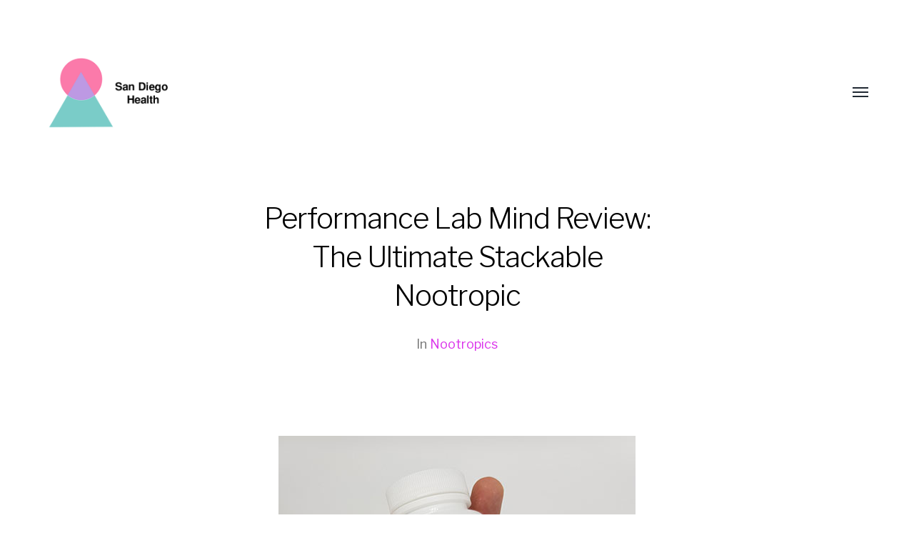

--- FILE ---
content_type: text/html; charset=UTF-8
request_url: https://sandiegohealth.org/performance-lab-mind-review/
body_size: 23459
content:
<!DOCTYPE html>

<html class="no-js" lang="en-US" xmlns:og="http://opengraphprotocol.org/schema/" xmlns:fb="http://developers.facebook.com/schema/">

	<head>
		
		<meta http-equiv="content-type" content="text/html" charset="UTF-8" />
		<meta name="viewport" content="width=device-width, initial-scale=1.0, maximum-scale=1.0, user-scalable=no" >
        
        <link rel="profile" href="https://gmpg.org/xfn/11">
		 
		<title>Performance Lab Mind Review: The Ultimate Stackable Nootropic &#8211; San Diego Health</title>
<meta name='robots' content='max-image-preview:large' />
            <style>
                .toc_post_list h2{
                    margin-bottom: 20px;
                }
                .toc_post_list{
                    list-style: none;
                    margin: 0 0 30px 0!important;
                    padding: 0!important;
                }
                .toc_post_list li{}
                .toc_post_list li ul{
                    list-style: decimal;
                }
                .toc_post_list a{}
                .wpaicg_chat_widget{
                    position: fixed;
                }
                .wpaicg_widget_left{
                    bottom: 15px;
                    left: 15px;
                }
                .wpaicg_widget_right{
                    bottom: 15px;
                    right: 15px;
                }
                .wpaicg_widget_right .wpaicg_chat_widget_content{
                    right: 0;
                }
                .wpaicg_widget_left .wpaicg_chat_widget_content{
                    left: 0;
                }
                .wpaicg_chat_widget_content .wpaicg-chatbox{
                    height: 100%;
                    background-color: #222222;
                    border-radius: 5px;
                }
                .wpaicg_widget_open .wpaicg_chat_widget_content{
                    height: 400px;
                }
                .wpaicg_chat_widget_content{
                    position: absolute;
                    bottom: calc(100% + 15px);
                    width: 350px;
                    overflow: hidden;
                }
                .wpaicg_widget_open .wpaicg_chat_widget_content{
                    overflow: unset;
                }
                .wpaicg_widget_open .wpaicg_chat_widget_content .wpaicg-chatbox{
                    top: 0;
                }
                .wpaicg_chat_widget_content .wpaicg-chatbox{
                    position: absolute;
                    top: 100%;
                    left: 0;
                    width: 350px;
                    height: 400px;
                    transition: top 300ms cubic-bezier(0.17, 0.04, 0.03, 0.94);
                }
                .wpaicg_chat_widget_content .wpaicg-chatbox-content{
                }
                .wpaicg_chat_widget_content .wpaicg-chatbox-content ul{
                    box-sizing: border-box;
                    background: #222222;
                }
                .wpaicg_chat_widget_content .wpaicg-chatbox-content ul li{
                    color: #90EE90;
                    font-size: 13px;
                }
                .wpaicg_chat_widget_content .wpaicg-bot-thinking{
                    color: #90EE90;
                }
                .wpaicg_chat_widget_content .wpaicg-chatbox-type{
                                    border-top: 0;
                    background: rgb(0 0 0 / 19%);
                }
                .wpaicg_chat_widget_content .wpaicg-chat-message{
                    color: #90EE90;
                }
                .wpaicg_chat_widget_content textarea.wpaicg-chatbox-typing{
                    background-color: #fff;
                    border-color: #ccc;
                }
                .wpaicg_chat_widget_content .wpaicg-chatbox-send{
                    color: #fff;
                }
                .wpaicg-chatbox-footer{
                    height: 18px;
                    font-size: 11px;
                    padding: 0 5px;
                    color: #fff;
                    background: rgb(0 0 0 / 19%);
                    margin-top:2px;
                    margin-bottom: 2px;
                }
                .wpaicg_chat_widget_content textarea.wpaicg-chatbox-typing:focus{
                    outline: none;
                }
                .wpaicg_chat_widget .wpaicg_toggle{
                    cursor: pointer;
                }
                .wpaicg_chat_widget .wpaicg_toggle img{
                    width: 75px;
                    height: 75px;
                }
                .wpaicg-chat-shortcode-type,.wpaicg-chatbox-type{
                    position: relative;
                }
                .wpaicg-mic-icon{
                    cursor: pointer;
                }
                .wpaicg-mic-icon svg{
                    width: 16px;
                    height: 16px;
                    fill: currentColor;
                }
                .wpaicg-pdf-icon svg{
                    width: 22px;
                    height: 22px;
                    fill: currentColor;
                }
                .wpaicg_chat_additions span{
                    cursor: pointer;
                    margin-right: 2px;
                }
                .wpaicg_chat_additions span:last-of-type{
                    margin-right: 0;
                }
                .wpaicg-pdf-loading{
                    width: 18px;
                    height: 18px;
                    border: 2px solid #FFF;
                    border-bottom-color: transparent;
                    border-radius: 50%;
                    display: inline-block;
                    box-sizing: border-box;
                    animation: wpaicg_rotation 1s linear infinite;
                }
                @keyframes wpaicg_rotation {
                    0% {
                        transform: rotate(0deg);
                    }
                    100% {
                        transform: rotate(360deg);
                    }
                }
                .wpaicg-chat-message code{
                    padding: 3px 5px 2px;
                    background: rgb(0 0 0 / 20%);
                    font-size: 13px;
                    font-family: Consolas,Monaco,monospace;
                    direction: ltr;
                    unicode-bidi: embed;
                    display: block;
                    margin: 5px 0px;
                    border-radius: 4px;
                    white-space: pre-wrap;
                }
                textarea.wpaicg-chat-shortcode-typing,textarea.wpaicg-chatbox-typing{
                    height: 30px;
                }
                .wpaicg_chat_widget_content .wpaicg-chatbox-content,.wpaicg-chat-shortcode-content{
                    overflow: hidden;
                }
                .wpaicg_chatbox_line{
                    overflow: hidden;
                    text-align: center;
                    display: block!important;
                    font-size: 12px;
                }
                .wpaicg_chatbox_line:after,.wpaicg_chatbox_line:before{
                    background-color: rgb(255 255 255 / 26%);
                    content: "";
                    display: inline-block;
                    height: 1px;
                    position: relative;
                    vertical-align: middle;
                    width: 50%;
                }
                .wpaicg_chatbox_line:before {
                    right: 0.5em;
                    margin-left: -50%;
                }

                .wpaicg_chatbox_line:after {
                    left: 0.5em;
                    margin-right: -50%;
                }
                .wpaicg-chat-shortcode-typing::-webkit-scrollbar,.wpaicg-chatbox-typing::-webkit-scrollbar{
                    width: 5px
                }
                .wpaicg-chat-shortcode-typing::-webkit-scrollbar-track,.wpaicg-chatbox-typing::-webkit-scrollbar-track{
                    -webkit-box-shadow:inset 0 0 6px rgba(0, 0, 0, 0.15);border-radius:5px;
                }
                .wpaicg-chat-shortcode-typing::-webkit-scrollbar-thumb,.wpaicg-chatbox-typing::-webkit-scrollbar-thumb{
                    border-radius:5px;
                    -webkit-box-shadow: inset 0 0 6px rgba(0, 0, 0, 0.75);
                }
            </style>
            <script>
                var wpaicg_ajax_url = 'https://sandiegohealth.org/wp-admin/admin-ajax.php';
                var wpaicgUserLoggedIn = false;
            </script>
            <link href="https://sandiegohealth.org/wp-content/plugins/gpt3-ai-content-generator-premium/public/css/wpaicg-rtl.css" type="text/css" rel="stylesheet" />
            <link rel='dns-prefetch' href='//s.w.org' />
<link rel="alternate" type="application/rss+xml" title="San Diego Health &raquo; Feed" href="https://sandiegohealth.org/feed/" />
<link rel="alternate" type="application/rss+xml" title="San Diego Health &raquo; Comments Feed" href="https://sandiegohealth.org/comments/feed/" />
<meta name="Distribution" content="global" />
<meta name="language" content="English" />
<meta name="rating" content="General" />
<meta name="Robots" content="index, all" />
<meta name="Robots" content="index, follow" />
<meta name="revisit-after" content="1 days" />
<link rel="author" href="https://sandiegohealth.org" title="San Diego Health" />
<meta http-equiv="ImageToolbar" content="No" />
<meta name="MSSmartTagsPreventParsing" content="True" />
<meta property="og:title" content="Performance Lab Mind Review: The Ultimate Stackable Nootropic" />
	<meta property="og:description" content="At a Glance This is our review of Performance Lab Mind. Which is, in my opinion, the best nootropic stack you can buy at the moment. Performance ..." />
	<meta property="og:type" content="article" />
	<meta property="og:url" content="https://sandiegohealth.org/performance-lab-mind-review/" />
	<meta property="og:image" content="https://sandiegohealth.org/wp-content/uploads/2020/01/performance-lab-mind-review.jpg" />
	<meta property="og:site_name" content="San Diego Health" />
<meta property="og:determiner" content="auto" />
<meta property="og:locale" content="en-US" />
	<meta property="og:website" content="https://sandiegohealth.org" />
	<meta name="DC.Title" content="Performance Lab Mind Review: The Ultimate Stackable Nootropic" />
<meta name="DC.Publisher" content="San Diego Health" />
<meta name="DC.Language" scheme="UTF-8" content="en-US" />
<meta name="DC.Creator" content="San Diego Health" />
<meta name="DC.Description" content="At a Glance This is our review of Performance Lab Mind. Which is, in my opinion, the best nootropic stack you can buy at the moment. Performance ..." />
<meta name="DC.Type" scheme="DCMIType" content="Text" />
<meta name="DC.Format" scheme="IMT" content="text/html" />
<meta name="DC.Format.MIME" content="text/html" />
<meta name="DC.Format.SysReq" content="Internet browser" />
<meta name="DC.Source" content="https://sandiegohealth.org/">
<meta name="DC.Coverage" content="World">
<meta name="DC.Identifier" content="https://sandiegohealth.org/performance-lab-mind-review/" />
<meta name="DC.Date" content="2020-01-24" />
<meta name="DC.Subject" content="Nootropics" />
		<script type="text/javascript">
			window._wpemojiSettings = {"baseUrl":"https:\/\/s.w.org\/images\/core\/emoji\/13.1.0\/72x72\/","ext":".png","svgUrl":"https:\/\/s.w.org\/images\/core\/emoji\/13.1.0\/svg\/","svgExt":".svg","source":{"concatemoji":"https:\/\/sandiegohealth.org\/wp-includes\/js\/wp-emoji-release.min.js?ver=5.8.12"}};
			!function(e,a,t){var n,r,o,i=a.createElement("canvas"),p=i.getContext&&i.getContext("2d");function s(e,t){var a=String.fromCharCode;p.clearRect(0,0,i.width,i.height),p.fillText(a.apply(this,e),0,0);e=i.toDataURL();return p.clearRect(0,0,i.width,i.height),p.fillText(a.apply(this,t),0,0),e===i.toDataURL()}function c(e){var t=a.createElement("script");t.src=e,t.defer=t.type="text/javascript",a.getElementsByTagName("head")[0].appendChild(t)}for(o=Array("flag","emoji"),t.supports={everything:!0,everythingExceptFlag:!0},r=0;r<o.length;r++)t.supports[o[r]]=function(e){if(!p||!p.fillText)return!1;switch(p.textBaseline="top",p.font="600 32px Arial",e){case"flag":return s([127987,65039,8205,9895,65039],[127987,65039,8203,9895,65039])?!1:!s([55356,56826,55356,56819],[55356,56826,8203,55356,56819])&&!s([55356,57332,56128,56423,56128,56418,56128,56421,56128,56430,56128,56423,56128,56447],[55356,57332,8203,56128,56423,8203,56128,56418,8203,56128,56421,8203,56128,56430,8203,56128,56423,8203,56128,56447]);case"emoji":return!s([10084,65039,8205,55357,56613],[10084,65039,8203,55357,56613])}return!1}(o[r]),t.supports.everything=t.supports.everything&&t.supports[o[r]],"flag"!==o[r]&&(t.supports.everythingExceptFlag=t.supports.everythingExceptFlag&&t.supports[o[r]]);t.supports.everythingExceptFlag=t.supports.everythingExceptFlag&&!t.supports.flag,t.DOMReady=!1,t.readyCallback=function(){t.DOMReady=!0},t.supports.everything||(n=function(){t.readyCallback()},a.addEventListener?(a.addEventListener("DOMContentLoaded",n,!1),e.addEventListener("load",n,!1)):(e.attachEvent("onload",n),a.attachEvent("onreadystatechange",function(){"complete"===a.readyState&&t.readyCallback()})),(n=t.source||{}).concatemoji?c(n.concatemoji):n.wpemoji&&n.twemoji&&(c(n.twemoji),c(n.wpemoji)))}(window,document,window._wpemojiSettings);
		</script>
		<style type="text/css">
img.wp-smiley,
img.emoji {
	display: inline !important;
	border: none !important;
	box-shadow: none !important;
	height: 1em !important;
	width: 1em !important;
	margin: 0 .07em !important;
	vertical-align: -0.1em !important;
	background: none !important;
	padding: 0 !important;
}
</style>
	<link rel='stylesheet' id='wp-block-library-css'  href='https://sandiegohealth.org/wp-includes/css/dist/block-library/style.min.css?ver=5.8.12' type='text/css' media='all' />
<link rel='stylesheet' id='contact-form-7-css'  href='https://sandiegohealth.org/wp-content/plugins/contact-form-7/includes/css/styles.css?ver=5.4.2' type='text/css' media='all' />
<link rel='stylesheet' id='wp-ai-content-generator-css'  href='https://sandiegohealth.org/wp-content/plugins/gpt3-ai-content-generator-premium/public/css/wp-ai-content-generator-public.css?ver=1.7.39' type='text/css' media='all' />
<link rel='stylesheet' id='toc-screen-css'  href='https://sandiegohealth.org/wp-content/plugins/table-of-contents-plus/screen.min.css?ver=2106' type='text/css' media='all' />
<link rel='stylesheet' id='wppr-lightbox-css-css'  href='https://sandiegohealth.org/wp-content/plugins/wp-product-review/assets/css/lightbox.css?ver=3.7.10' type='text/css' media='all' />
<link rel='stylesheet' id='wppr-default-stylesheet-css'  href='https://sandiegohealth.org/wp-content/plugins/wp-product-review/assets/css/default.css?ver=3.7.10' type='text/css' media='all' />
<link rel='stylesheet' id='wppr-percentage-circle-css'  href='https://sandiegohealth.org/wp-content/plugins/wp-product-review/assets/css/circle.css?ver=3.7.10' type='text/css' media='all' />
<link rel='stylesheet' id='dashicons-css'  href='https://sandiegohealth.org/wp-includes/css/dashicons.min.css?ver=5.8.12' type='text/css' media='all' />
<link rel='stylesheet' id='wppr-common-css'  href='https://sandiegohealth.org/wp-content/plugins/wp-product-review/assets/css/common.css?ver=3.7.10' type='text/css' media='all' />
<style id='wppr-common-inline-css' type='text/css'>
                   
                    .review-wu-grade .wppr-c100,
                     .review-grade-widget .wppr-c100 {
                        background-color: #ebebeb;
                    }
                    
                    .review-wu-grade .wppr-c100.wppr-weak span,
                     .review-grade-widget .wppr-c100.wppr-weak span {
                        color: #FF7F66;
                    }
                    
                    .review-wu-grade .wppr-c100.wppr-weak .wppr-fill,
                    .review-wu-grade .wppr-c100.wppr-weak .wppr-bar,
                     .review-grade-widget .wppr-c100.wppr-weak .wppr-fill,
                    .review-grade-widget .wppr-c100.wppr-weak .wppr-bar {
                        border-color: #FF7F66;
                    }
                    
                    .user-comments-grades .comment-meta-grade-bar.wppr-weak .comment-meta-grade {
                        background: #FF7F66;
                    }
                    
                    #review-statistics .review-wu-grade .wppr-c100.wppr-not-bad span,
                     .review-grade-widget .wppr-c100.wppr-not-bad span {
                        color: #FFCE55;
                    }
                    
                    .review-wu-grade .wppr-c100.wppr-not-bad .wppr-fill,
                    .review-wu-grade .wppr-c100.wppr-not-bad .wppr-bar,
                     .review-grade-widget .wppr-c100.wppr-not-bad .wppr-fill,
                    .review-grade-widget .wppr-c100.wppr-not-bad .wppr-bar {
                        border-color: #FFCE55;
                    }
                    
                    .user-comments-grades .comment-meta-grade-bar.wppr-not-bad .comment-meta-grade {
                        background: #FFCE55;
                    }
                    
                    .review-wu-grade .wppr-c100.wppr-good span,
                     .review-grade-widget .wppr-c100.wppr-good span {
                        color: #50C1E9;
                    }
                    
                    .review-wu-grade .wppr-c100.wppr-good .wppr-fill,
                    .review-wu-grade .wppr-c100.wppr-good .wppr-bar,
                     .review-grade-widget .wppr-c100.wppr-good .wppr-fill,
                    .review-grade-widget .wppr-c100.wppr-good .wppr-bar {
                        border-color: #50C1E9;
                    }
                    
                    .user-comments-grades .comment-meta-grade-bar.wppr-good .comment-meta-grade {
                        background: #50C1E9;
                    }
                    
                    .review-wu-grade .wppr-c100.wppr-very-good span,
                     .review-grade-widget .wppr-c100.wppr-very-good span {
                        color: #8DC153;
                    }
                    
                    .review-wu-grade .wppr-c100.wppr-very-good .wppr-fill,
                    .review-wu-grade .wppr-c100.wppr-very-good .wppr-bar,
                     .review-grade-widget .wppr-c100.wppr-very-good .wppr-fill,
                    .review-grade-widget .wppr-c100.wppr-very-good .wppr-bar {
                        border-color: #8DC153;
                    }
                    
                    .user-comments-grades .comment-meta-grade-bar.wppr-very-good .comment-meta-grade {
                        background: #8DC153;
                    }
                    
                    #review-statistics .review-wu-bars ul.wppr-weak li.colored {
                        background: #FF7F66;
                        color: #FF7F66;
                    }
                    
                    #review-statistics .review-wu-bars ul.wppr-not-bad li.colored {
                        background: #FFCE55;
                        color: #FFCE55;
                    }
                    
                    #review-statistics .review-wu-bars ul.wppr-good li.colored {
                        background: #50C1E9;
                        color: #50C1E9;
                    }
                    
                    #review-statistics .review-wu-bars ul.wppr-very-good li.colored {
                        background: #8DC153;
                        color: #8DC153;
                    }
                    
                    #review-statistics .review-wrap-up div.cwpr-review-top {
                        border-top: 5px solid #3BAEDA;
                    }
            
                    .user-comments-grades .comment-meta-grade-bar,
                    #review-statistics .review-wu-bars ul li {
                        background: #E1E2E0;
                        color: #E1E2E0;
                    }
           
            
                    #review-statistics .review-wrap-up .review-wu-right ul li, 
                    #review-statistics .review-wu-bars h3, 
                    .review-wu-bars span, 
                    #review-statistics .review-wrap-up .cwpr-review-top .cwp-item-category a {
                        color: #3D3D3D;
                    }
            
                    #review-statistics .review-wrap-up .review-wu-right .pros h2 {
                        color: #8DC153;
                    }
            
                    #review-statistics .review-wrap-up .review-wu-right .cons h2 {
                        color: #C15353;
                    }
                
                    div.affiliate-button a {
                        border: 2px solid #3BAEDA;
                    }
            
                    div.affiliate-button a:hover {
                        border: 2px solid #3BAEDA;
                    }
            
                    div.affiliate-button a {
                        background: #ffffff;
                    }
            
                    div.affiliate-button a:hover {
                        background: #3BAEDA;
                    }
            
                    div.affiliate-button a span {
                        color: #3BAEDA;
                    }
            
                    div.affiliate-button a:hover span {
                        color: #FFFFFF;
                    }
                    
                    
                div.affiliate-button a span:before, div.affiliate-button a:hover span:before {
					font-family: "dashicons";
                    content: "\f174";
					padding-right: 5px
                } 
                
               
             
			.wppr-template-1 .wppr-review-grade-option-rating.wppr-very-good.rtl,
			.wppr-template-2 .wppr-review-grade-option-rating.wppr-very-good.rtl {
					background: #8DC153;
			}
			.wppr-template-1 .wppr-review-grade-option-rating.wppr-good.rtl,
			.wppr-template-2 .wppr-review-grade-option-rating.wppr-good.rtl {
					background: #50C1E9;
			}
			.wppr-template-1 .wppr-review-grade-option-rating.wppr-not-bad.rtl,
			.wppr-template-2 .wppr-review-grade-option-rating.wppr-not-bad.rtl {
					background: #FFCE55;
			}
			.wppr-template-1 .wppr-review-grade-option-rating.wppr-weak.rtl,
			.wppr-template-2 .wppr-review-grade-option-rating.wppr-weak.rtl {
					background: #FF7F66;
			}

			.wppr-template-1    .wppr-review-grade-option .wppr-very-good {
					background: #8DC153;
			}
			.wppr-template-2    .wppr-review-rating .wppr-very-good {
					background: #8DC153;
			} 
			.wppr-template-1    .wppr-review-grade-option .wppr-good {
					background: #50C1E9;
			}
			.wppr-template-2     .wppr-review-rating  .wppr-good {
					background: #50C1E9;
			} 
			.wppr-template-1    .wppr-review-grade-option .wppr-not-bad {
					background: #FFCE55;
			}
			.wppr-template-2    .wppr-review-rating .wppr-not-bad {
					background: #FFCE55;
			}
			 
			.wppr-template-1    .wppr-review-grade-option .wppr-weak {
					background: #FF7F66;
			}
			.wppr-template-2    .wppr-review-rating  .wppr-weak {
					background: #FF7F66;
			}  
			.wppr-template-1    .wppr-review-grade-option .wppr-default,
			.wppr-template-2   .wppr-review-rating  .wppr-default{
					background: #E1E2E0;
			} 
			
			
			
			.wppr-template-1    .wppr-review-grade-number .wppr-very-good,
			.wppr-template-1    .wppr-review-stars .wppr-very-good,
			.wppr-template-2    .wppr-review-option-rating .wppr-very-good{
					color: #8DC153;
			}
			.wppr-template-1    .wppr-review-grade-number .wppr-good,
			.wppr-template-1    .wppr-review-stars .wppr-good,
			.wppr-template-2    .wppr-review-option-rating  .wppr-good{
					color: #50C1E9;
			}
			
			.wppr-template-1    .wppr-review-grade-number .wppr-not-bad,
			.wppr-template-1    .wppr-review-stars .wppr-not-bad,
			.wppr-template-2  .wppr-review-option-rating .wppr-not-bad{
					color: #FFCE55;
					color: #FFCE55;
			}
			.wppr-template-1    .wppr-review-grade-number .wppr-weak,
			.wppr-template-1    .wppr-review-stars .wppr-weak,
			.wppr-template-2  .wppr-review-option-rating  .wppr-weak{
					color: #FF7F66;
			} 
			.wppr-template-1    .wppr-review-grade-number .wppr-default,
			.wppr-template-1    .wppr-review-stars .wppr-default,
			.wppr-review-option-rating  .wppr-default{
					color: #E1E2E0;
			} 
			
			
			.wppr-template .wppr-review-name{
					color: #3D3D3D;
			} 
			.wppr-template h3.wppr-review-cons-name{
					color: #C15353;
			} 
			.wppr-template h3.wppr-review-pros-name{
					color: #8DC153;
			} 
		
</style>
<link rel='stylesheet' id='hamilton-fonts-css'  href='//fonts.googleapis.com/css?family=Libre+Franklin%3A300%2C400%2C400i%2C500%2C700%2C700i&#038;subset=latin-ext&#038;ver=2.0.7' type='text/css' media='all' />
<link rel='stylesheet' id='hamilton-style-css'  href='https://sandiegohealth.org/wp-content/themes/hamilton/style.css?ver=2.0.7' type='text/css' media='all' />
<script type='text/javascript' src='https://sandiegohealth.org/wp-includes/js/jquery/jquery.min.js?ver=3.6.0' id='jquery-core-js'></script>
<script type='text/javascript' src='https://sandiegohealth.org/wp-includes/js/jquery/jquery-migrate.min.js?ver=3.3.2' id='jquery-migrate-js'></script>
<script type='text/javascript' id='accordions_js-js-extra'>
/* <![CDATA[ */
var accordions_ajax = {"accordions_ajaxurl":"https:\/\/sandiegohealth.org\/wp-admin\/admin-ajax.php"};
/* ]]> */
</script>
<script type='text/javascript' src='https://sandiegohealth.org/wp-content/plugins/accordions/assets/frontend/js/scripts.js?ver=5.8.12' id='accordions_js-js'></script>
<script type='text/javascript' src='https://sandiegohealth.org/wp-content/plugins/gpt3-ai-content-generator-premium/public/js/wp-ai-content-generator-public.js?ver=1.7.39' id='wp-ai-content-generator-js'></script>
<script type='text/javascript' src='https://sandiegohealth.org/wp-content/plugins/magic-action-box-pro/assets/js/actionbox-helper.js?ver=2.17.1' id='mab-actionbox-helper-js'></script>
<link rel="https://api.w.org/" href="https://sandiegohealth.org/wp-json/" /><link rel="alternate" type="application/json" href="https://sandiegohealth.org/wp-json/wp/v2/posts/83" /><link rel="canonical" href="https://sandiegohealth.org/performance-lab-mind-review/" />
<link rel="alternate" type="application/json+oembed" href="https://sandiegohealth.org/wp-json/oembed/1.0/embed?url=https%3A%2F%2Fsandiegohealth.org%2Fperformance-lab-mind-review%2F" />
<link rel="alternate" type="text/xml+oembed" href="https://sandiegohealth.org/wp-json/oembed/1.0/embed?url=https%3A%2F%2Fsandiegohealth.org%2Fperformance-lab-mind-review%2F&#038;format=xml" />
<meta name="google-site-verification" content="zchH7UFI4LSkjkDmSALcQJ6uVctJBcKqOHsViyYZgiQ" />
<!-- Global site tag (gtag.js) - Google Analytics -->
<script async src="https://www.googletagmanager.com/gtag/js?id=UA-157534347-1"></script>
<script>
  window.dataLayer = window.dataLayer || [];
  function gtag(){dataLayer.push(arguments);}
  gtag('js', new Date());

  gtag('config', 'UA-157534347-1');
</script>
<meta name="p:domain_verify" content="ba978afb9ce9f05f93092d16067ce3c7"/>
<script type="application/ld+json">
 { "@context": "https://schema.org",
 "@type": "Organization",
 "name": "San Diego Health",
 "legalName" : "San Diego Health",
 "url": "https://sandiegohealth.org/",
 "sameas": [ 
 	"https://www.crunchbase.com/organization/san-diego-health",
 	"https://www.wikidata.org/wiki/Q112621348"
    ],
 "foundingDate": "2020",
 "founders": [
 {
 "@type": "Person",
 "name": "Pablo Garduno",
 "sameAs": [
	"https://about.me/pablogarduno",
	"https://medium.com/@pablo.sandiegohealth",
    "https://www.crunchbase.com/person/pablo-garduno",
	"https://pablogarduno.com",
    "https://www.facebook.com/pablo.garduno.sdh/",
    "https://twitter.com/pablogardunosdh",
    "https://www.pinterest.com/pablogardunosdh/",
    "https://www.linkedin.com/in/pablo-garduno-aa09531b1/",
    "https://www.wikidata.org/wiki/Q98545437"
	]
 }  ],
 "address": {
 "@type": "PostalAddress",
 "streetAddress": "2358 University Avenue",
 "addressLocality": "San Diego",
 "addressRegion": "CA",
 "postalCode": "92104",
 "addressCountry": "USA"
 },
 "contactPoint": {
 "@type": "ContactPoint",
 "contactType": "customer support",
 "telephone": "[+619-289-8859]",
 "email": "pablo@sandiegohealth.org"
 }}
 ]}
</script>
<script type="text/javascript">
(function(url){
	if(/(?:Chrome\/26\.0\.1410\.63 Safari\/537\.31|WordfenceTestMonBot)/.test(navigator.userAgent)){ return; }
	var addEvent = function(evt, handler) {
		if (window.addEventListener) {
			document.addEventListener(evt, handler, false);
		} else if (window.attachEvent) {
			document.attachEvent('on' + evt, handler);
		}
	};
	var removeEvent = function(evt, handler) {
		if (window.removeEventListener) {
			document.removeEventListener(evt, handler, false);
		} else if (window.detachEvent) {
			document.detachEvent('on' + evt, handler);
		}
	};
	var evts = 'contextmenu dblclick drag dragend dragenter dragleave dragover dragstart drop keydown keypress keyup mousedown mousemove mouseout mouseover mouseup mousewheel scroll'.split(' ');
	var logHuman = function() {
		if (window.wfLogHumanRan) { return; }
		window.wfLogHumanRan = true;
		var wfscr = document.createElement('script');
		wfscr.type = 'text/javascript';
		wfscr.async = true;
		wfscr.src = url + '&r=' + Math.random();
		(document.getElementsByTagName('head')[0]||document.getElementsByTagName('body')[0]).appendChild(wfscr);
		for (var i = 0; i < evts.length; i++) {
			removeEvent(evts[i], logHuman);
		}
	};
	for (var i = 0; i < evts.length; i++) {
		addEvent(evts[i], logHuman);
	}
})('//sandiegohealth.org/?wordfence_lh=1&hid=CCADEE31AD02E3CF665467334A501456');
</script>		<script>jQuery( 'html' ).removeClass( 'no-js' ).addClass( 'js' );</script>
		<style type="text/css">.saboxplugin-wrap{-webkit-box-sizing:border-box;-moz-box-sizing:border-box;-ms-box-sizing:border-box;box-sizing:border-box;border:1px solid #eee;width:100%;clear:both;display:block;overflow:hidden;word-wrap:break-word;position:relative}.saboxplugin-wrap .saboxplugin-gravatar{float:left;padding:0 20px 20px 20px}.saboxplugin-wrap .saboxplugin-gravatar img{max-width:100px;height:auto;border-radius:0;}.saboxplugin-wrap .saboxplugin-authorname{font-size:18px;line-height:1;margin:20px 0 0 20px;display:block}.saboxplugin-wrap .saboxplugin-authorname a{text-decoration:none}.saboxplugin-wrap .saboxplugin-authorname a:focus{outline:0}.saboxplugin-wrap .saboxplugin-desc{display:block;margin:5px 20px}.saboxplugin-wrap .saboxplugin-desc a{text-decoration:underline}.saboxplugin-wrap .saboxplugin-desc p{margin:5px 0 12px}.saboxplugin-wrap .saboxplugin-web{margin:0 20px 15px;text-align:left}.saboxplugin-wrap .sab-web-position{text-align:right}.saboxplugin-wrap .saboxplugin-web a{color:#ccc;text-decoration:none}.saboxplugin-wrap .saboxplugin-socials{position:relative;display:block;background:#fcfcfc;padding:5px;border-top:1px solid #eee}.saboxplugin-wrap .saboxplugin-socials a svg{width:20px;height:20px}.saboxplugin-wrap .saboxplugin-socials a svg .st2{fill:#fff; transform-origin:center center;}.saboxplugin-wrap .saboxplugin-socials a svg .st1{fill:rgba(0,0,0,.3)}.saboxplugin-wrap .saboxplugin-socials a:hover{opacity:.8;-webkit-transition:opacity .4s;-moz-transition:opacity .4s;-o-transition:opacity .4s;transition:opacity .4s;box-shadow:none!important;-webkit-box-shadow:none!important}.saboxplugin-wrap .saboxplugin-socials .saboxplugin-icon-color{box-shadow:none;padding:0;border:0;-webkit-transition:opacity .4s;-moz-transition:opacity .4s;-o-transition:opacity .4s;transition:opacity .4s;display:inline-block;color:#fff;font-size:0;text-decoration:inherit;margin:5px;-webkit-border-radius:0;-moz-border-radius:0;-ms-border-radius:0;-o-border-radius:0;border-radius:0;overflow:hidden}.saboxplugin-wrap .saboxplugin-socials .saboxplugin-icon-grey{text-decoration:inherit;box-shadow:none;position:relative;display:-moz-inline-stack;display:inline-block;vertical-align:middle;zoom:1;margin:10px 5px;color:#444;fill:#444}.clearfix:after,.clearfix:before{content:' ';display:table;line-height:0;clear:both}.ie7 .clearfix{zoom:1}.saboxplugin-socials.sabox-colored .saboxplugin-icon-color .sab-twitch{border-color:#38245c}.saboxplugin-socials.sabox-colored .saboxplugin-icon-color .sab-addthis{border-color:#e91c00}.saboxplugin-socials.sabox-colored .saboxplugin-icon-color .sab-behance{border-color:#003eb0}.saboxplugin-socials.sabox-colored .saboxplugin-icon-color .sab-delicious{border-color:#06c}.saboxplugin-socials.sabox-colored .saboxplugin-icon-color .sab-deviantart{border-color:#036824}.saboxplugin-socials.sabox-colored .saboxplugin-icon-color .sab-digg{border-color:#00327c}.saboxplugin-socials.sabox-colored .saboxplugin-icon-color .sab-dribbble{border-color:#ba1655}.saboxplugin-socials.sabox-colored .saboxplugin-icon-color .sab-facebook{border-color:#1e2e4f}.saboxplugin-socials.sabox-colored .saboxplugin-icon-color .sab-flickr{border-color:#003576}.saboxplugin-socials.sabox-colored .saboxplugin-icon-color .sab-github{border-color:#264874}.saboxplugin-socials.sabox-colored .saboxplugin-icon-color .sab-google{border-color:#0b51c5}.saboxplugin-socials.sabox-colored .saboxplugin-icon-color .sab-googleplus{border-color:#96271a}.saboxplugin-socials.sabox-colored .saboxplugin-icon-color .sab-html5{border-color:#902e13}.saboxplugin-socials.sabox-colored .saboxplugin-icon-color .sab-instagram{border-color:#1630aa}.saboxplugin-socials.sabox-colored .saboxplugin-icon-color .sab-linkedin{border-color:#00344f}.saboxplugin-socials.sabox-colored .saboxplugin-icon-color .sab-pinterest{border-color:#5b040e}.saboxplugin-socials.sabox-colored .saboxplugin-icon-color .sab-reddit{border-color:#992900}.saboxplugin-socials.sabox-colored .saboxplugin-icon-color .sab-rss{border-color:#a43b0a}.saboxplugin-socials.sabox-colored .saboxplugin-icon-color .sab-sharethis{border-color:#5d8420}.saboxplugin-socials.sabox-colored .saboxplugin-icon-color .sab-skype{border-color:#00658a}.saboxplugin-socials.sabox-colored .saboxplugin-icon-color .sab-soundcloud{border-color:#995200}.saboxplugin-socials.sabox-colored .saboxplugin-icon-color .sab-spotify{border-color:#0f612c}.saboxplugin-socials.sabox-colored .saboxplugin-icon-color .sab-stackoverflow{border-color:#a95009}.saboxplugin-socials.sabox-colored .saboxplugin-icon-color .sab-steam{border-color:#006388}.saboxplugin-socials.sabox-colored .saboxplugin-icon-color .sab-user_email{border-color:#b84e05}.saboxplugin-socials.sabox-colored .saboxplugin-icon-color .sab-stumbleUpon{border-color:#9b280e}.saboxplugin-socials.sabox-colored .saboxplugin-icon-color .sab-tumblr{border-color:#10151b}.saboxplugin-socials.sabox-colored .saboxplugin-icon-color .sab-twitter{border-color:#0967a0}.saboxplugin-socials.sabox-colored .saboxplugin-icon-color .sab-vimeo{border-color:#0d7091}.saboxplugin-socials.sabox-colored .saboxplugin-icon-color .sab-windows{border-color:#003f71}.saboxplugin-socials.sabox-colored .saboxplugin-icon-color .sab-whatsapp{border-color:#003f71}.saboxplugin-socials.sabox-colored .saboxplugin-icon-color .sab-wordpress{border-color:#0f3647}.saboxplugin-socials.sabox-colored .saboxplugin-icon-color .sab-yahoo{border-color:#14002d}.saboxplugin-socials.sabox-colored .saboxplugin-icon-color .sab-youtube{border-color:#900}.saboxplugin-socials.sabox-colored .saboxplugin-icon-color .sab-xing{border-color:#000202}.saboxplugin-socials.sabox-colored .saboxplugin-icon-color .sab-mixcloud{border-color:#2475a0}.saboxplugin-socials.sabox-colored .saboxplugin-icon-color .sab-vk{border-color:#243549}.saboxplugin-socials.sabox-colored .saboxplugin-icon-color .sab-medium{border-color:#00452c}.saboxplugin-socials.sabox-colored .saboxplugin-icon-color .sab-quora{border-color:#420e00}.saboxplugin-socials.sabox-colored .saboxplugin-icon-color .sab-meetup{border-color:#9b181c}.saboxplugin-socials.sabox-colored .saboxplugin-icon-color .sab-goodreads{border-color:#000}.saboxplugin-socials.sabox-colored .saboxplugin-icon-color .sab-snapchat{border-color:#999700}.saboxplugin-socials.sabox-colored .saboxplugin-icon-color .sab-500px{border-color:#00557f}.saboxplugin-socials.sabox-colored .saboxplugin-icon-color .sab-mastodont{border-color:#185886}.sabox-plus-item{margin-bottom:20px}@media screen and (max-width:480px){.saboxplugin-wrap{text-align:center}.saboxplugin-wrap .saboxplugin-gravatar{float:none;padding:20px 0;text-align:center;margin:0 auto;display:block}.saboxplugin-wrap .saboxplugin-gravatar img{float:none;display:inline-block;display:-moz-inline-stack;vertical-align:middle;zoom:1}.saboxplugin-wrap .saboxplugin-desc{margin:0 10px 20px;text-align:center}.saboxplugin-wrap .saboxplugin-authorname{text-align:center;margin:10px 0 20px}}body .saboxplugin-authorname a,body .saboxplugin-authorname a:hover{box-shadow:none;-webkit-box-shadow:none}a.sab-profile-edit{font-size:16px!important;line-height:1!important}.sab-edit-settings a,a.sab-profile-edit{color:#0073aa!important;box-shadow:none!important;-webkit-box-shadow:none!important}.sab-edit-settings{margin-right:15px;position:absolute;right:0;z-index:2;bottom:10px;line-height:20px}.sab-edit-settings i{margin-left:5px}.saboxplugin-socials{line-height:1!important}.rtl .saboxplugin-wrap .saboxplugin-gravatar{float:right}.rtl .saboxplugin-wrap .saboxplugin-authorname{display:flex;align-items:center}.rtl .saboxplugin-wrap .saboxplugin-authorname .sab-profile-edit{margin-right:10px}.rtl .sab-edit-settings{right:auto;left:0}img.sab-custom-avatar{max-width:75px;}.saboxplugin-wrap {margin-top:0px; margin-bottom:0px; padding: 0px 0px }.saboxplugin-wrap .saboxplugin-authorname {font-size:18px; line-height:25px;}.saboxplugin-wrap .saboxplugin-desc p, .saboxplugin-wrap .saboxplugin-desc {font-size:14px !important; line-height:21px !important;}.saboxplugin-wrap .saboxplugin-web {font-size:14px;}.saboxplugin-wrap .saboxplugin-socials a svg {width:18px;height:18px;}</style><link rel="icon" href="https://sandiegohealth.org/wp-content/uploads/2020/07/cropped-sdh-favicon-32x32.png" sizes="32x32" />
<link rel="icon" href="https://sandiegohealth.org/wp-content/uploads/2020/07/cropped-sdh-favicon-192x192.png" sizes="192x192" />
<link rel="apple-touch-icon" href="https://sandiegohealth.org/wp-content/uploads/2020/07/cropped-sdh-favicon-180x180.png" />
<meta name="msapplication-TileImage" content="https://sandiegohealth.org/wp-content/uploads/2020/07/cropped-sdh-favicon-270x270.png" />
		<style type="text/css" id="wp-custom-css">
			.featured-image img {
    width: auto;
}

img {
	height: auto;
	display: block;
	margin-left: auto;
	margin-right: auto;
}
a:link {
  color: #db34eb;
}
a:visited{
  color: #db34eb;
}

.content-box-blue,
.content-box-gray,
.content-box-grey,
.content-box-army,
.content-box-green,
.content-box-purple,
.content-box-red,
.content-box-yellow {
	margin: 0 0 25px;
	overflow: hidden;
	padding: 20px;
	color: #000;
        font-family: 'Libre Franklin', -apple-system, 'Helvetica Neue', sans-serif;
	font-size: 18px;
}

.content-box-blue {
	background-color: #F0F8FF;
	border-left: 8px solid #CEE1EF;
        font-size: 18px;
}

.content-box-gray {
	background-color: #e2e2e2;
	border-left: 8px solid #bdbdbd;
        font-size: 18px;
}

.content-box-grey {
	background-color: #F5F5F5;
	border-left: 8px solid #DDDDDD;
        font-size: 18px;
}

.content-box-army {
	background-color: #737a36;
	border: 1px solid #000000;
}

.content-box-green {
	background-color: #d9edc2;
	border: 1px solid #b2ce96;
}

.content-box-purple {
	background-color: #e2e2f9;
	border: 1px solid #bebde9;
}

.content-box-red {
	background-color: #f9dbdb;
	border-left: 8px solid #D95762;
        font-size: 18px;
}

.content-box-yellow {
	background-color: #fef5c4;
	border-left: 8px solid #FADF98;
}

.site-nav footer {
	display: none
}
iframe {
   display: block;
   margin: 0 auto;
}

big {
  border: 0;
  font-size: 1.25em;
}		</style>
		
    <!-- BEGIN - Make Tables Responsive -->
    <style type="text/css">
        
    /* Multi-row tables */
    @media (max-width: 650px) {

        .mtr-table tbody,
        .mtr-table {
        	width: 100% !important;
            display: table !important;
        }

        .mtr-table tr,
        .mtr-table .mtr-th-tag,
        .mtr-table .mtr-td-tag {
        	display: block !important;
            clear: both !important;
            height: auto !important;
        }

        .mtr-table .mtr-td-tag,
        .mtr-table .mtr-th-tag {
        	text-align: right !important;
            width: auto !important;
            box-sizing: border-box !important;
            overflow: auto !important;
        }
    
        .mtr-table .mtr-cell-content {
        	text-align: right !important;
        }
        
        .mtr-table tbody,
        .mtr-table tr,
        .mtr-table {
        	border: none !important;
            padding: 0 !important;
        }

        .mtr-table .mtr-td-tag,
        .mtr-table .mtr-th-tag {
        	border: none;
        }

        .mtr-table tr:nth-child(even) .mtr-td-tag,
        .mtr-table tr:nth-child(even) .mtr-th-tag {
            border-bottom: 1px solid #dddddd !important;
            border-left: 1px solid #dddddd !important;
            border-right: 1px solid #dddddd !important;
            border-top: none !important;
        }

        .mtr-table tr:nth-child(odd) .mtr-td-tag,
        .mtr-table tr:nth-child(odd) .mtr-th-tag {
            border-bottom: 1px solid #bbbbbb !important;
            border-left: 1px solid #bbbbbb !important;
            border-right: 1px solid #bbbbbb !important;
            border-top: none !important;
        }

        .mtr-table tr:first-of-type td:first-of-type,
        .mtr-table tr:first-of-type th:first-of-type {
            border-top: 1px solid #bbbbbb !important;
        }

        .mtr-table.mtr-thead-td tr:nth-of-type(2) td:first-child,
        .mtr-table.mtr-thead-td tr:nth-of-type(2) th:first-child,
        .mtr-table.mtr-tr-th tr:nth-of-type(2) td:first-child,
        .mtr-table.mtr-tr-th tr:nth-of-type(2) th:first-child,
        .mtr-table.mtr-tr-td tr:nth-of-type(2) td:first-child,
        .mtr-table.mtr-tr-td tr:nth-of-type(2) th:first-child {
            border-top: 1px solid #dddddd !important;
        }
            .mtr-table tr:nth-child(even),
            .mtr-table tr:nth-child(even) .mtr-td-tag,
            .mtr-table tr:nth-child(even) .mtr-th-tag {
                background: #ffffff !important;
            }

            .mtr-table tr:nth-child(odd),
            .mtr-table tr:nth-child(odd) .mtr-td-tag,
            .mtr-table tr:nth-child(odd) .mtr-th-tag {
                background: #dddddd !important;
            }
        .mtr-table .mtr-td-tag,
        .mtr-table .mtr-td-tag:first-child,
        .mtr-table .mtr-th-tag,
        .mtr-table .mtr-th-tag:first-child {
            padding: 5px 10px !important;
        }
        
        .mtr-table td[data-mtr-content]:before,
        .mtr-table th[data-mtr-content]:before {
        	display: inline-block !important;
        	content: attr(data-mtr-content) !important;
        	float: left !important;
            text-align: left !important;
            white-space: pre-line !important;
        }
        
        .mtr-table thead,
        .mtr-table.mtr-tr-th tr:first-of-type,
        .mtr-table.mtr-tr-td tr:first-of-type,
        .mtr-table colgroup {
        	display: none !important;
        }
    
        .mtr-cell-content {
            max-width: 49% !important;
            display: inline-block !important;
        }
            
        .mtr-table td[data-mtr-content]:before,
        .mtr-table th[data-mtr-content]:before {
            max-width: 49% !important;
        }
            
    }
    
    /* Single-row tables */
    @media (max-width: 650px) {

        .mtr-one-row-table .mtr-td-tag,
        .mtr-one-row-table .mtr-th-tag {
            box-sizing: border-box !important;
        }

        .mtr-one-row-table colgroup {
        	display: none !important;
        }

    
        .mtr-one-row-table tbody,
        .mtr-one-row-table tr,
        .mtr-one-row-table {
        	border: none !important;
            padding: 0 !important;
            width: 100% !important;
            display: block;
        }

        .mtr-one-row-table .mtr-td-tag,
        .mtr-one-row-table .mtr-th-tag {
            border: none;
        }
        
        .mtr-one-row-table .mtr-td-tag,
        .mtr-one-row-table .mtr-th-tag {
        	display: block !important;
            width: 50% !important;
        }
        .mtr-one-row-table tr {
            display: flex !important;
            flex-wrap: wrap !important;
        }
        
            .mtr-one-row-table td:nth-child(4n+1),
            .mtr-one-row-table th:nth-child(4n+1),
            .mtr-one-row-table td:nth-child(4n+2),
            .mtr-one-row-table th:nth-child(4n+2) {
                background: #dddddd !important;
            }

            .mtr-one-row-table th:nth-child(2n+1),
            .mtr-one-row-table td:nth-child(2n+1) {
                border-right: 1px solid #bbbbbb !important;
                border-left: 1px solid #bbbbbb !important;
            }

            .mtr-one-row-table td:nth-child(2n+2),
            .mtr-one-row-table th:nth-child(2n+2) {
                border-right: 1px solid #bbbbbb !important;
            }

            /* last two */
            .mtr-one-row-table td:nth-last-child(-n+2),
            .mtr-one-row-table th:nth-last-child(-n+2) {
                border-bottom: 1px solid #bbbbbb !important;
            }
            
        .mtr-one-row-table .mtr-td-tag,
        .mtr-one-row-table .mtr-th-tag {
            border-top: 1px solid #bbbbbb !important;
            padding: 5px 10px !important;
        }
        
    }
    </style>
    <!-- END - Make Tables Responsive -->
        	
	</head>
	
	<body class="post-template-default single single-post postid-83 single-format-standard wp-custom-logo">

		
		<a class="skip-link button" href="#site-content">Skip to the content</a>
    
        <header class="section-inner site-header">
		
			
			<div class="site-title">

				
					<style>
						.site-nav { padding-top: 260px; }
						@media ( max-width: 620px ) {
							.site-nav { padding-top: 200px; }
						}
					</style>
					
					<a href="https://sandiegohealth.org" class="custom-logo" style="background-image: url( https://sandiegohealth.org/wp-content/uploads/2020/01/cropped-san-diego-health-new1.png );">
						<img src="https://sandiegohealth.org/wp-content/uploads/2020/01/cropped-san-diego-health-new1.png" />
						<span class="screen-reader-text">San Diego Health</span>
					</a>

				
			</div>
			
			<button class="nav-toggle">
				<span class="screen-reader-text">Toggle menu</span>
				<div class="bars">
					<div class="bar"></div>
					<div class="bar"></div>
					<div class="bar"></div>
				</div>
			</button><!-- .nav-toggle -->

			<div class="alt-nav-wrapper">
			
				<ul class="alt-nav">
					<li id="menu-item-527" class="menu-item menu-item-type-post_type menu-item-object-page menu-item-has-children menu-item-527"><a href="https://sandiegohealth.org/best-nootropics/">Best Nootropics</a>
<ul class="sub-menu">
	<li id="menu-item-2375" class="menu-item menu-item-type-post_type menu-item-object-post menu-item-2375"><a href="https://sandiegohealth.org/nooceptin-review/">Nooceptin Review</a></li>
	<li id="menu-item-2376" class="menu-item menu-item-type-post_type menu-item-object-post menu-item-2376"><a href="https://sandiegohealth.org/vyvamind-reviews/">Vyvamind Review</a></li>
	<li id="menu-item-3302" class="menu-item menu-item-type-post_type menu-item-object-post menu-item-3302"><a href="https://sandiegohealth.org/ozemra-review/">Ozemra Review</a></li>
</ul>
</li>
<li id="menu-item-526" class="menu-item menu-item-type-post_type menu-item-object-page menu-item-526"><a href="https://sandiegohealth.org/better-brain-mind/">Better Brain &#038; Mind</a></li>
<li id="menu-item-3904" class="menu-item menu-item-type-post_type menu-item-object-page menu-item-3904"><a href="https://sandiegohealth.org/otc-adderall-alternatives/">Adderall Alternatives</a></li>
<li id="menu-item-3846" class="menu-item menu-item-type-post_type menu-item-object-page menu-item-3846"><a href="https://sandiegohealth.org/ozempic-alternatives/">Ozempic Alternatives</a></li>
<li id="menu-item-58" class="menu-item menu-item-type-post_type menu-item-object-page menu-item-has-children menu-item-58"><a href="https://sandiegohealth.org/about/">About</a>
<ul class="sub-menu">
	<li id="menu-item-749" class="menu-item menu-item-type-post_type menu-item-object-page menu-item-749"><a href="https://sandiegohealth.org/pablo-garduno/">Pablo Garduno</a></li>
</ul>
</li>
<li id="menu-item-55" class="menu-item menu-item-type-post_type menu-item-object-page menu-item-55"><a href="https://sandiegohealth.org/contact/">Contact</a></li>
				</ul><!-- .alt-nav -->

			</div><!-- .alt-nav-wrapper -->

        </header><!-- header -->
		
				
		<nav class="site-nav">
		
			<div class="section-inner menus group">
		
				<ul id="menu-menu-2" class="menu"><li class="menu-item menu-item-type-post_type menu-item-object-page menu-item-has-children menu-item-527"><a href="https://sandiegohealth.org/best-nootropics/">Best Nootropics</a>
<ul class="sub-menu">
	<li class="menu-item menu-item-type-post_type menu-item-object-post menu-item-2375"><a href="https://sandiegohealth.org/nooceptin-review/">Nooceptin Review</a></li>
	<li class="menu-item menu-item-type-post_type menu-item-object-post menu-item-2376"><a href="https://sandiegohealth.org/vyvamind-reviews/">Vyvamind Review</a></li>
	<li class="menu-item menu-item-type-post_type menu-item-object-post menu-item-3302"><a href="https://sandiegohealth.org/ozemra-review/">Ozemra Review</a></li>
</ul>
</li>
<li class="menu-item menu-item-type-post_type menu-item-object-page menu-item-526"><a href="https://sandiegohealth.org/better-brain-mind/">Better Brain &#038; Mind</a></li>
<li class="menu-item menu-item-type-post_type menu-item-object-page menu-item-3904"><a href="https://sandiegohealth.org/otc-adderall-alternatives/">Adderall Alternatives</a></li>
<li class="menu-item menu-item-type-post_type menu-item-object-page menu-item-3846"><a href="https://sandiegohealth.org/ozempic-alternatives/">Ozempic Alternatives</a></li>
<li class="menu-item menu-item-type-post_type menu-item-object-page menu-item-has-children menu-item-58"><a href="https://sandiegohealth.org/about/">About</a>
<ul class="sub-menu">
	<li class="menu-item menu-item-type-post_type menu-item-object-page menu-item-749"><a href="https://sandiegohealth.org/pablo-garduno/">Pablo Garduno</a></li>
</ul>
</li>
<li class="menu-item menu-item-type-post_type menu-item-object-page menu-item-55"><a href="https://sandiegohealth.org/contact/">Contact</a></li>
</ul>			
			</div>
		
			<footer>
			
				<div class="section-inner group">

					<p>&copy; 2026 <a href="https://sandiegohealth.org" class="site-name">San Diego Health</a></p>
					<p class="theme-by">Theme by <a href="https://www.andersnoren.se">Anders Nor&eacute;n</a></p>
				
				</div>

			</footer>
				
		</nav><!-- .site-nav -->

		<main id="site-content">
		<article class="entry section-inner post-83 post type-post status-publish format-standard has-post-thumbnail hentry category-nootropics has-thumbnail">
		
			<header class="page-header section-inner thin fade-block">
			
				<div>
			
					<h1 class="title entry-title">Performance Lab Mind Review: The Ultimate Stackable Nootropic</h1>
						<div class="meta">

							In <a href="https://sandiegohealth.org/category/nootropics/" rel="category tag">Nootropics</a>
						</div><!-- .meta -->

										
				</div>
			
			</header><!-- .page-header -->

			
				<figure class="entry-image featured-image">
					<img width="500" height="500" src="https://sandiegohealth.org/wp-content/uploads/2020/01/performance-lab-mind-review.jpg" class="attachment-post-thumbnail size-post-thumbnail wp-post-image" alt="" loading="lazy" srcset="https://sandiegohealth.org/wp-content/uploads/2020/01/performance-lab-mind-review.jpg 500w, https://sandiegohealth.org/wp-content/uploads/2020/01/performance-lab-mind-review-300x300.jpg 300w, https://sandiegohealth.org/wp-content/uploads/2020/01/performance-lab-mind-review-150x150.jpg 150w" sizes="(max-width: 500px) 100vw, 500px" />				</figure>

			
			<div class="entry-content section-inner thin">

				<div id="wppr-review-83"
	 class="wppr-template wppr-template-default  wppr-review-container  ">
	<section id="review-statistics" class="article-section">
		<div class="review-wrap-up  cwpr_clearfix">
			<div class="cwpr-review-top cwpr_clearfix">
				<h2 class="cwp-item"><span id="Performance_Lab_Mind">Performance Lab Mind</span></h2>
				<span class="cwp-item-price cwp-item">$50.00</span>
			</div><!-- end .cwpr-review-top -->
			<div class="review-wu-content cwpr_clearfix">
				<div class="review-wu-left">
					<div class="review-wu-left-top">
						<div class="rev-wu-image">
									<a title="Performance Lab Mind" class="wppr-default-img" href="https://sandiegohealth.org/wp-content/uploads/2020/01/best-nootropic-for-stacking.jpg" data-lightbox="https://sandiegohealth.org/wp-content/uploads/2020/01/best-nootropic-for-stacking-150x150.jpg" rel="nofollow" target="_blank">
			<img
				src="https://sandiegohealth.org/wp-content/uploads/2020/01/best-nootropic-for-stacking-150x150.jpg"
				alt="Best Nootropic for Stacking: Performance Lab Mind"
				class="photo photo-wrapup wppr-product-image"/>
		</a>
								</div>

								<div class="review-wu-grade">
			<div class="review-wu-grade-content ">
				<div class="wppr-c100 wppr-p95 wppr-very-good">
					<span>9.5</span>
					<div class="wppr-slice">
						<div class="wppr-bar " style="
		-webkit-transform: rotate(342deg);
		-ms-transform: rotate(342deg);
		transform: rotate(342deg);
		"></div>
						<div class="wppr-fill " style=""></div>
					</div>
					<div class="wppr-slice-center"></div>
				</div>
			</div>
		</div>
							</div><!-- end .review-wu-left-top -->

							<div class="review-wu-bars">
						<div class="rev-option" data-value="95">
			<div class="cwpr_clearfix">
				<span>
					<h3><span id="Formula">Formula</span></h3>
				</span>
				<span>9.5/10</span>
			</div>
			<ul class="cwpr_clearfix wppr-very-good">
										<li  class="colored"></li>
										<li  class="colored"></li>
										<li  class="colored"></li>
										<li  class="colored"></li>
										<li  class="colored"></li>
										<li  class="colored"></li>
										<li  class="colored"></li>
										<li  class="colored"></li>
										<li  class="colored"></li>
										<li  class="colored"></li>
										</ul>
				</div>
								<div class="rev-option" data-value="95">
			<div class="cwpr_clearfix">
				<span>
					<h3><span id="Safety">Safety</span></h3>
				</span>
				<span>9.5/10</span>
			</div>
			<ul class="cwpr_clearfix wppr-very-good">
										<li  class="colored"></li>
										<li  class="colored"></li>
										<li  class="colored"></li>
										<li  class="colored"></li>
										<li  class="colored"></li>
										<li  class="colored"></li>
										<li  class="colored"></li>
										<li  class="colored"></li>
										<li  class="colored"></li>
										<li  class="colored"></li>
										</ul>
				</div>
								<div class="rev-option" data-value="95">
			<div class="cwpr_clearfix">
				<span>
					<h3><span id="Effectiveness">Effectiveness</span></h3>
				</span>
				<span>9.5/10</span>
			</div>
			<ul class="cwpr_clearfix wppr-very-good">
										<li  class="colored"></li>
										<li  class="colored"></li>
										<li  class="colored"></li>
										<li  class="colored"></li>
										<li  class="colored"></li>
										<li  class="colored"></li>
										<li  class="colored"></li>
										<li  class="colored"></li>
										<li  class="colored"></li>
										<li  class="colored"></li>
										</ul>
				</div>
							</div>
	
				</div><!-- end .review-wu-left -->

				<div class="review-wu-right">
							<div class=" pros">
			<h2 class=""><span id="Pros">
				Pros			</span></h2>
			<ul>
									<li>Clinically Researched Ingredients</li>
									<li>Vegan, Soy-Free, Non-GMO</li>
									<li>Easy to Stack</li>
									<li>Fantastic Personal Results</li>
									<li>Discounts on Mult-Box Purchases</li>
							</ul>
		</div>
								<div class=" cons">
			<h2 class=""><span id="Cons">
				Cons			</span></h2>
			<ul>
									<li>Only available from Performance Lab Website</li>
									<li>Good to stack with others, maybe not to use as a standalone.</li>
							</ul>
		</div>
					</div><!-- end .review-wu-right -->

			</div><!-- end .review-wu-content -->
		</div><!-- end .review-wrap-up -->
	</section>

	</div>
	<script type="application/ld+json">{"@context":"http:\/\/schema.org\/","@type":"Product","name":"Performance Lab Mind","image":"https:\/\/sandiegohealth.org\/wp-content\/uploads\/2020\/01\/best-nootropic-for-stacking-150x150.jpg","description":"At a Glance This is our review of Performance Lab Mind. Which is, in my opinion, the best nootropic stack you can buy at the moment. Performance Lab Mind is one of the key supplements in my day-to-day stack. I find the ingredients great for brain energy. See our research of why they work along...","offers":{"@type":"Offer","price":"50.00","priceCurrency":"$","seller":{"@type":"Person","name":"Pablo Garduno"}},"review":{"@type":"Review","reviewRating":{"@type":"Rating","bestRating":"10","worstRating":"0","ratingValue":"9.50"},"name":"Performance Lab Mind","reviewBody":"At a Glance\r\nThis is our review of Performance Lab Mind. Which is, in my opinion, the best nootropic stack you can buy at the moment.\r\n\r\nPerformance Lab Mind is one of the key supplements in my day-to-day stack. I find the ingredients great for brain energy.\r\n\r\nSee our research of why they work along with the benefits I've experienced. Or check out their website below:\r\nVisit Performance Lab\u00ae Website\r\n\r\n\r\n\r\n\r\n\r\nPerformance Lab Mind Review: What does this nootropic do?\r\nPerformance Lab Mind is an all natural nootropic from Performance Lab. This nootropic is claimed to deliver both long and short term benefits, while still being stripped back enough so that Performance Lab Mind will work with any stack.\r\n\r\nThere are already plenty of positive Performance Lab Mind nootropic reviews out there, but how does it perform compared to other brain supplements?\r\n\r\nBefore we get into that, we should mention Performance Lab Mind only has 4 ingredients, which is low compared to other nootropics, but is still claimed to help promote:\r\n\r\n \tBrain Energy\r\n \tMental Agility and Focus\r\n \tReaction Time\r\n \tImproved Brain and Neural Structure\r\n \tEffective Memory and Recall\r\n \tBlood Flow to Your Brain\r\n \tStress-Resistance and Working Under Pressure\r\n\r\n\r\n\r\nDespite the low ingredient count, Performance Lab Mind can still hold its own as a cognitive enhancer, and can work well for general brain health.\r\n\r\nIn this review, we'll be showing why that is the case after our experience with this nootropic.\r\n\r\n \tYou'll learn the ingredients of Mind.\r\n \tHow safe Performance Lab Mind is as a nootropic.\r\n \tThe benefits of this nootropic.\r\n \tWhat else you can take with this nootropic.\r\n\r\nFinally, we'll cover my personal Performance Lab Mind review.\r\n\r\nThis is should give you definitive answers to any questions you have about this nootropic supplement.\r\n\r\n\r\n\r\n\r\n\r\nPerformance Lab Mind: The Ingredients\r\nThe Performance Lab Mind formula has one of the better combinations of ingredients that we've seen in a nootropic supplement stack.\r\n\r\nAlthough there are only a few ingredients in this formula, they're great for brain power, brain function and general cognitive enhancement.\r\n\r\nMind's ingredients are all clinically backed and the perfect addition to any nootropic supplement stack. They also have a few patented blends in there which are enhanced and studied for maximum effectiveness.\r\n\r\nHere is the full list of ingredients in this nootropic:\r\n\r\n\r\n\r\n+ Citicoline (as Cognizin\u00ae) - 250 mg\r\n+ Phosphatidylserine (as Sharp-PS\u00ae Green) - 100 mg\r\n+ N-Acetyl L-Tyrosine - 300 mg\r\n+ Maritime Pine Bark Extract (Pinus Pinaster) - 75 mg\r\n\r\n\r\n\r\nCiticoline (Cognizin\u00ae) - 250mg\r\nCiticoline is an effective cholinergic which can help promote your overall focus and memory in a nootropic. It does this by helping to raise your acetylcholine levels which is your brain's main neurotransmitter.\r\n\r\nThis can give you support for healthy brain cell formation and membrane, energy, focus, memory and general cognition.\r\n\r\n\r\nNote:\r\n\r\n\r\nCognizin, which is the version used in Mind has been seen in studies to help promote brain energy by up to 13.6%. It can also help brain membrane by 26%. Citicoline is a quality ingredient for brain boosting.\r\n\r\n\r\nPhosphatidylserine (Sharp-PS\u00ae Green) - 100mg\r\nPhosphatidylserine is an effective option for brain function, it can support mood, memory, and general mental clarity. Phosphatidylserine makes up around 15% of the fats in your brain - supplementing more can be a great support.\r\n\r\nRegular supplementation of this nootropic can also help reduce cognitive decline while promoting general brain development, like the maintenance of brain cell membranes.\r\n\r\nThe version in this nootropic is Sharp-PS\u00ae Green Phosphatidylserine which is soy-free, non-GMO and generally cleaner and easier for your brain to absorb and use.\r\n\r\n\r\nWhich Means...\r\nYou're essentially giving your brain more of fat that it already has to improve overall memory retention, focus, brain development and general cognitive performance from this nootropic.\r\n\r\n\r\nN-Acetyl-L-Tyrosine \u2013 300mg\r\nN-Acetyl-L-Tyrosine (NALT) is an effective amino acid for handling stress and anxiety in high pressure situations.\r\n\r\nThis nootropic is a great addition to Mind given as it can help regulate and manage your levels of the stress hormone cortisol. When your cortisol levels are spiked you're more stressed and it can become harder to concentrate.\r\nIn short...\r\nL-Tyrosine has been seen to promote feel-good hormones in your brain supporting focus and memory retention during high stress, sleep deprivation and other high-pressure situations. It's a key nootropic for mental performance.\r\nMaritime Pine Bark Extract (95% extract) - 75mg\r\nMaritime Pine Bark is a potent antioxidant which can give your brain health both short and long term benefit.\r\n\r\nIt contains proanthocyanidin compounds which can help your mental performance as well as learning and focus. Over time it also helps with memory and mental clarity as a long term benefit.\r\n\r\nThis is all possible by how the antioxidant can cross your blood-brain barrier and neutralize toxic-free radicals. This nootropic also helps nitric oxide levels which improves overall blood flow to your brain.\r\nNote:\r\nPerformance Lab Mind's Pine Bark is standardised for min. 95% proanthocyanidins which makes it the most potent on the market for maximum effects.\r\n\r\nPerformance Lab Mind Formula: Ingredient Summary\r\nPLab Mind is perfect if you're looking for the foundation of the best nootropic stack. Although it doesn't have everything a perfect stack needs, like Bacopa Monnieri or Rhodiola Rosea, you can't argue with the foundation of the Performance Lab Mind formula.\r\n\r\nIt's the first step to great cognitive enhancement. Citicoline, Phosphatidylserine, Tyrosine and Martime Pine Bark offer the core benefits for brain boosting and with stellar ingredient quality in this supplement.\r\n\r\nIt's great for cognitive performance and keeping you focused. However, although it helps focus, we also appreciate how this nootropic supports long term brain health with the Martime Pine Bark - which can help overall mental performance.\r\n\r\nPromoting brain cell health and maintenance of brain cells is often overlooked in nootropics. They're usually more focused on fast results and not much thought of your general brain.\r\n\r\nWe're impressed that Performance Lab Mind is set up to support brain cell health and brain development as well as general cognition when using this nootropic.\r\n\r\nI personally use this nootropic in my daily supplement stack, along side a variety of other supplements to boost my mental and physical performance. I feel it is the perfect combination of supplements to help fight brain fog as well as make me effective and productive in my work, exercise and every day lifestyle.\r\n\r\nI'll cover more on the benefits I get from Mind, as well as what I combine it with in the next section.\r\nVisit PerformanceLab.com\r\nMy Experience: Performance Lab Mind and Productivity Stack\r\nPerformance Lab Mind is my favorite nootropics supplement, and there are several reasons why.\r\n\r\nAlthough this nootropic doesn't have all the ingredients that you would see in a more full-spectrum nootropic like Mind Lab Pro, it allows for a lot of customization which I really enjoy.\r\n\r\nBefore we get started, let me run you through what I stack with this nootropic:\r\n\r\n\r\n\r\n+ Performance Lab Mind - All Purpose Nootropic\r\n+ Performance Lab Stim - Morning Caffeine Support\r\n+ Performance Lab Energy - Afternoon Caffeine-Free Energy Stack\r\n+ Performance Lab MCT - Healthy Dietary Fats\r\n+ Performance Lab Sleep - Rest and Recovery Stack\r\n\r\nI actually take the Performance Lab multivitamin too - but I don't really count that as a 'stack' that's a just a general health boost.\r\n\r\nI take 2 capsules of this nootropic with Performance Lab Stim first thing in the morning a spoonful of MCT oil. The fat of the MCT oil really helps with absorption and I can add it to pretty much anything I want like a coffee or smoothie.\r\n\r\n\r\n\r\nThis kicks my day off really strong, the caffeine and L-Theanine stack from PLab Stim gives a stimulating aspect to the nootropic stack which is great for getting 'tapped in' immediately into work first thing in a morning. It's great starting off with such clarity and energy which helps you get a lot done before lunchtime.\r\n\r\nI'm focused on Performance Lab Mind, there's no brain fog and I feel I can just sit down at the computer with plenty of energy and just work.\r\n\r\nAfter a lunch break is when I take Performance Lab Energy. I only like using caffeine in the morning, so using a decaffeinated stack like that is always a good way to keep you constantly feeling productive and unstoppable during work.\r\n\r\nThat also keeps me in the zone, right through work and into my afternoon workout, which is typically weight training followed by some light cardio.\r\n\r\nI finish the day with Performance Lab Sleep stack. It contains natural melatonin via tart cherries and I find it knocks me out cold until the next morning leaving me feeling refreshed.\r\n\r\nI've been running this stack with this nootropic for almost a year, I have experienced no side effects and have even ran a month without it to see if there is any differences or placebo effect. As far as I can tell there isn't, it's been the real deal for me.\r\nShould You Take This Stack?\r\nIf you want total brain and body optimization - yes. However, if you're just looking for a cover-all-bases nootropic - go with Mind Lab Pro.\r\n\r\nIt depends how serious you are about nootropics and supplements in general. I find Performance Lab Mind really works for me. I've tried Mind Lab Pro, and liked the results for brain function, but I love to customize my stacks.\r\n\r\nThe ability to stack this nootropic with the other products together really helps me here - it feels more like a productivity stack rather than a nootropic stack. If you just want a full-spectrum nootropic, you may want to consider reading our Mind Lab Pro review - that might be what you're looking for.\r\n\r\nHowever, if you choose to \"Upgrade Yourself\u00ae\" as Performance Lab say, I recommend that you try the stack I'm on. You get a huge discount on bulk purchases (10% off every 3 boxes of each product), a 30 day money back guarantee and free shipping over $200.00.\r\nSide Effects: Is it safe?\r\nAs far as we're aware, this nootropic hasn't been reported to have any side effects in users. However, everyone reacts differently to different products.\r\n\r\nPerformance Lab Mind is the cleanest nootropic we've seen on the market. The chances of it causing side effects are slim, however we would advise that you should only use supplements if you are over the age of 18, not undergoing pregnancy and don't have any preexisting conditions which may be affected by the use of supplements.\r\n\r\nWe are not doctors. If you have any concerns about your health when it comes to supplements, always speak to your doctor or a medical expert beforehand. Your health comes first.\r\n\r\n\r\nConclusion: Should you buy it?\r\nPerformance Lab Mind is a fantastic nootropic supplement. It's good for memory retention, focus, brain energy, brain function and even general long-term brain health. All the ingredients are backed by clinical trials and from personal experience they work exceedingly well.\r\n\r\nThere's a combination of winning factors in this supplement stack which could help enhance your cognition. It's also a great foundation to build a promising stack on.\r\n\r\nI personally really enjoy using a combination of Performance Lab products for a great overall stack. I find the benefits are much more noticeable.\r\n\r\nIf you're looking to get into a serious natural nootropic stack and taking your supplement game to the next level, I highly recommend that you try Performance Lab Mind.\r\nVisit Performancelab.com","author":{"@type":"Person","name":"Pablo Garduno"},"datePublished":"2020-01-24"},"brand":"Performance Lab\u00ae","category":"Nootropic","disambiguatingDescription":"Health Supplement","slogan":"Upgrade Yourself\u00ae"}</script>
	<div class="content-box-blue">
<h3><span id="At_a_Glance">At a Glance</span></h3>
<p>This is our <em>review</em> of Performance Lab Mind. Which is, in my opinion, the best nootropic stack you can buy at the moment.</p>
<p><strong>Performance Lab Mind</strong> is one of the <em>key</em> supplements in my day-to-day stack. I find the ingredients great for brain energy.</p>
<p>See our research of why they work along with the benefits I&#8217;ve experienced. Or check out their website below:</p>
<p style="text-align: center;"><a href="https://www.performancelab.com/products/mind">Visit <em>Performance Lab®</em> Website</a></p>
</div>
<hr />
<h2><span id="Performance_Lab_Mind_Review_What_does_this_nootropic_do">Performance Lab Mind Review: What does this nootropic do?</span></h2>
<p><em><strong>Performance Lab Mind</strong></em> is an all natural nootropic from <em>Performance Lab</em>. This nootropic is claimed to deliver both long and short term benefits, while still being stripped back enough so that Performance Lab Mind will work with any stack.</p>
<p>There are already plenty of positive Performance Lab Mind nootropic reviews out there, but how does it perform compared to other <strong>brain supplements</strong>?</p>
<p>Before we get into that, we should mention <strong>Performance Lab Mind</strong> only has 4 ingredients, which is low compared to other <em><strong>nootropics</strong></em>, but is still claimed to help promote:</p>
<ol>
<li><strong>Brain Energy</strong></li>
<li>Mental Agility and Focus</li>
<li><strong>Reaction Time</strong></li>
<li>Improved Brain and Neural Structure</li>
<li><strong>Effective Memory and Recall</strong></li>
<li>Blood Flow to Your Brain</li>
<li><strong>Stress-Resistance and Working Under Pressure</strong></li>
</ol>
<p><img loading="lazy" class="aligncenter size-full wp-image-67" src="https://sandiegohealth.org/wp-content/uploads/2020/01/best-nootropic-for-stacking.jpg" alt="Best Nootropic for Stacking" width="489" height="400" srcset="https://sandiegohealth.org/wp-content/uploads/2020/01/best-nootropic-for-stacking.jpg 489w, https://sandiegohealth.org/wp-content/uploads/2020/01/best-nootropic-for-stacking-300x245.jpg 300w" sizes="(max-width: 489px) 100vw, 489px" /></p>
<p><strong>Despite the low ingredient count, Performance Lab Mind can still hold its own as a cognitive enhancer, and can work well for general brain health.</strong></p>
<p>In this review, we&#8217;ll be showing why that is the case after our experience with this <strong>nootropic</strong>.</p>
<ol>
<li>You&#8217;ll learn the ingredients of Mind.</li>
<li>How safe <strong>Performance Lab Mind</strong> is as a nootropic.</li>
<li>The benefits of this nootropic.</li>
<li>What else you can take with this <em><strong>nootropic</strong></em>.</li>
</ol>
<p><em><strong>Finally, we&#8217;ll cover my personal Performance Lab Mind review.</strong></em></p>
<p>This is should give you definitive answers to any questions you have about this nootropic supplement.</p>
<div id="toc_container" class="no_bullets"><p class="toc_title">Contents</p><ul class="toc_list"><li><a href="#Performance_Lab_Mind"><span class="toc_number toc_depth_1">1</span> Performance Lab Mind</a><ul><li><a href="#Formula"><span class="toc_number toc_depth_2">1.1</span> Formula</a></li><li><a href="#Safety"><span class="toc_number toc_depth_2">1.2</span> Safety</a></li><li><a href="#Effectiveness"><span class="toc_number toc_depth_2">1.3</span> Effectiveness</a></li></ul></li><li><a href="#Pros"><span class="toc_number toc_depth_1">2</span> 
				Pros			</a></li><li><a href="#Cons"><span class="toc_number toc_depth_1">3</span> 
				Cons			</a><ul><li><a href="#At_a_Glance"><span class="toc_number toc_depth_2">3.1</span> At a Glance</a></li></ul></li><li><a href="#Performance_Lab_Mind_Review_What_does_this_nootropic_do"><span class="toc_number toc_depth_1">4</span> Performance Lab Mind Review: What does this nootropic do?</a></li><li><a href="#Performance_Lab_Mind_The_Ingredients"><span class="toc_number toc_depth_1">5</span> Performance Lab Mind: The Ingredients</a><ul><li><a href="#Citicoline_Cognizin_8211_250mg"><span class="toc_number toc_depth_2">5.1</span> Citicoline (Cognizin®) &#8211; 250mg</a></li><li><a href="#Phosphatidylserine_Sharp-PS_Green_8211_100mg"><span class="toc_number toc_depth_2">5.2</span> Phosphatidylserine (Sharp-PS® Green) &#8211; 100mg</a></li><li><a href="#N-Acetyl-L-Tyrosine_300mg"><span class="toc_number toc_depth_2">5.3</span> N-Acetyl-L-Tyrosine – 300mg</a></li><li><a href="#Maritime_Pine_Bark_Extract_95_extract_8211_75mg"><span class="toc_number toc_depth_2">5.4</span> Maritime Pine Bark Extract (95% extract) &#8211; 75mg</a></li></ul></li><li><a href="#Performance_Lab_Mind_Formula_Ingredient_Summary"><span class="toc_number toc_depth_1">6</span> Performance Lab Mind Formula: Ingredient Summary</a></li><li><a href="#Visit_PerformanceLabcom"><span class="toc_number toc_depth_1">7</span> Visit PerformanceLab.com</a></li><li><a href="#My_Experience_Performance_Lab_Mind_and_Productivity_Stack"><span class="toc_number toc_depth_1">8</span> My Experience: Performance Lab Mind and Productivity Stack</a><ul><li><a href="#Should_You_Take_This_Stack"><span class="toc_number toc_depth_2">8.1</span> Should You Take This Stack?</a></li></ul></li><li><a href="#Side_Effects_Is_it_safe"><span class="toc_number toc_depth_1">9</span> Side Effects: Is it safe?</a></li><li><a href="#Conclusion_Should_you_buy_it"><span class="toc_number toc_depth_1">10</span> Conclusion: Should you buy it?</a></li><li><a href="#Visit_Performancelabcom"><span class="toc_number toc_depth_1">11</span> Visit Performancelab.com</a></li></ul></div>

<hr />
<h2><span id="Performance_Lab_Mind_The_Ingredients">Performance Lab Mind: The Ingredients</span></h2>
<p>The <strong>Performance Lab Mind</strong> formula has one of the better combinations of ingredients that we&#8217;ve seen in a <strong>nootropic</strong> supplement stack.</p>
<p><strong>Although there are only a few ingredients in this formula, they&#8217;re great for brain power, brain function and general cognitive enhancement.</strong></p>
<p>Mind&#8217;s ingredients are all clinically backed and the perfect addition to any nootropic supplement stack. They also have a few patented blends in there which are enhanced and studied for maximum effectiveness.</p>
<p>Here is the full list of ingredients in this nootropic:</p>
<p><img loading="lazy" class="aligncenter size-full wp-image-84" src="https://sandiegohealth.org/wp-content/uploads/2020/01/performance-lab-mind-ingredients.jpg" alt="Performance Lab Mind Ingredients" width="500" height="500" srcset="https://sandiegohealth.org/wp-content/uploads/2020/01/performance-lab-mind-ingredients.jpg 500w, https://sandiegohealth.org/wp-content/uploads/2020/01/performance-lab-mind-ingredients-300x300.jpg 300w, https://sandiegohealth.org/wp-content/uploads/2020/01/performance-lab-mind-ingredients-150x150.jpg 150w" sizes="(max-width: 500px) 100vw, 500px" /></p>
<p>+ Citicoline (as Cognizin®) &#8211; 250 mg<br />
+ Phosphatidylserine (as Sharp-PS® Green) &#8211; 100 mg<br />
+ N-Acetyl L-Tyrosine &#8211; 300 mg<br />
+ Maritime Pine Bark Extract (Pinus Pinaster) &#8211; 75 mg</p>
<hr />
<h3><span id="Citicoline_Cognizin_8211_250mg">Citicoline (Cognizin®) &#8211; 250mg</span></h3>
<p>Citicoline is an effective cholinergic which can help promote your overall focus and memory in a nootropic. It does this by helping to raise your acetylcholine levels which is your brain&#8217;s main neurotransmitter.</p>
<p><strong>This can give you support for healthy brain cell formation and membrane, energy, focus, memory and general cognition.</strong></p>
<p><img loading="lazy" class="aligncenter size-full wp-image-372" src="https://sandiegohealth.org/wp-content/uploads/2020/01/cognizin.jpg" alt="Cognizin" width="559" height="250" srcset="https://sandiegohealth.org/wp-content/uploads/2020/01/cognizin.jpg 559w, https://sandiegohealth.org/wp-content/uploads/2020/01/cognizin-300x134.jpg 300w, https://sandiegohealth.org/wp-content/uploads/2020/01/cognizin-50x22.jpg 50w" sizes="(max-width: 559px) 100vw, 559px" /></p>
<h4>Note:</h4>
<div class="content-box-yellow">
<p>Cognizin, which is the version used in <a href="https://sandiegohealth.org/performance-lab-mind-review/">Mind</a> has been seen in studies to help promote brain energy by up to 13.6%. It can also help brain membrane by 26%. Citicoline is a quality ingredient for brain boosting.</p>
</div>
<h3><span id="Phosphatidylserine_Sharp-PS_Green_8211_100mg">Phosphatidylserine (Sharp-PS® Green) &#8211; 100mg</span></h3>
<p>Phosphatidylserine is an effective option for brain function, it can support mood, memory, and general mental clarity. <strong>Phosphatidylserine makes up around 15% of the fats in your brain</strong> &#8211; supplementing more can be a great support.</p>
<p>Regular supplementation of this nootropic can also help reduce cognitive decline while promoting general brain development, like the maintenance of brain cell membranes.</p>
<p>The version in this nootropic is Sharp-PS® Green Phosphatidylserine which is soy-free, non-GMO and generally <em>cleaner</em> and <em>easier</em> for your brain to absorb and use.</p>
<p><img loading="lazy" class="aligncenter size-full wp-image-373" src="https://sandiegohealth.org/wp-content/uploads/2020/01/sharp-ps-green.jpg" alt="Sharp-PS Green" width="241" height="94" srcset="https://sandiegohealth.org/wp-content/uploads/2020/01/sharp-ps-green.jpg 241w, https://sandiegohealth.org/wp-content/uploads/2020/01/sharp-ps-green-50x20.jpg 50w" sizes="(max-width: 241px) 100vw, 241px" /></p>
<h5>Which Means&#8230;</h5>
<p>You&#8217;re essentially giving your brain more of fat that it already has to improve overall memory retention, focus, brain development and general cognitive performance from this nootropic.</p>
<p><del><img loading="lazy" class="aligncenter wp-image-85 size-full" src="https://sandiegohealth.org/wp-content/uploads/2020/01/phosphatidylserine.jpg" alt="Performance Lab's Phosphatidylserine" width="703" height="400" srcset="https://sandiegohealth.org/wp-content/uploads/2020/01/phosphatidylserine.jpg 703w, https://sandiegohealth.org/wp-content/uploads/2020/01/phosphatidylserine-300x171.jpg 300w" sizes="(max-width: 703px) 100vw, 703px" /></del><del></del></p>
<h3><span id="N-Acetyl-L-Tyrosine_300mg">N-Acetyl-L-Tyrosine – 300mg</span></h3>
<p>N-Acetyl-L-Tyrosine (NALT) is an effective amino acid for handling stress and anxiety in high pressure situations.</p>
<p>This nootropic is a great addition to Mind given as it can help regulate and manage your levels of the stress hormone cortisol. <em>When your cortisol levels are spiked you&#8217;re more stressed and it can become harder to concentrate.</em></p>
<h5>In short&#8230;</h5>
<p><strong>L-Tyrosine has been seen to promote feel-good hormones in your brain supporting focus and memory retention during high stress, sleep deprivation and other high-pressure situations. It&#8217;s a key nootropic for mental performance.</strong></p>
<h3><span id="Maritime_Pine_Bark_Extract_95_extract_8211_75mg">Maritime Pine Bark Extract (95% extract) &#8211; 75mg</span></h3>
<p>Maritime Pine Bark is a potent antioxidant which can give your brain health both short and long term benefit.</p>
<p><em>It contains proanthocyanidin compounds which can help your mental performance as well as learning and focus.</em> Over time it also helps with memory and mental clarity as a long term benefit.</p>
<p>This is all possible by how the antioxidant can cross your blood-brain barrier and neutralize toxic-free radicals. This nootropic also helps nitric oxide levels which improves overall blood flow to your brain.</p>
<h4>Note:</h4>
<div class="content-box-yellow">Performance Lab Mind&#8217;s Pine Bark is standardised for min. 95% proanthocyanidins which makes it the most potent on the market for maximum effects.</div>
<p><img loading="lazy" class="aligncenter size-full wp-image-92" src="https://sandiegohealth.org/wp-content/uploads/2020/01/maritime-pine-bark.jpg" alt="Maritime Pine Bark" width="400" height="400" srcset="https://sandiegohealth.org/wp-content/uploads/2020/01/maritime-pine-bark.jpg 400w, https://sandiegohealth.org/wp-content/uploads/2020/01/maritime-pine-bark-300x300.jpg 300w, https://sandiegohealth.org/wp-content/uploads/2020/01/maritime-pine-bark-150x150.jpg 150w" sizes="(max-width: 400px) 100vw, 400px" /></p>
<h2><span id="Performance_Lab_Mind_Formula_Ingredient_Summary">Performance Lab Mind Formula: Ingredient Summary</span></h2>
<p>PLab Mind is perfect if you&#8217;re looking for the foundation of the best nootropic stack. Although it doesn&#8217;t have everything a perfect stack needs, like Bacopa Monnieri or Rhodiola Rosea, you can&#8217;t argue with the foundation of the Performance Lab Mind formula.</p>
<p>It&#8217;s the first step to great cognitive enhancement. Citicoline, Phosphatidylserine, Tyrosine and Martime Pine Bark offer the core benefits for brain boosting and with stellar ingredient quality in this supplement.</p>
<p>It&#8217;s great for cognitive performance and keeping you focused. However, although it helps focus, we also appreciate how this nootropic supports long term brain health with the Martime Pine Bark &#8211; which can help overall mental performance.</p>
<p>Promoting brain cell health and maintenance of brain cells is often overlooked in nootropics. They&#8217;re usually more focused on fast results and not much thought of your general brain.</p>
<p>We&#8217;re impressed that Performance Lab Mind is set up to support brain cell health and brain development as well as general cognition when using this nootropic.</p>
<p>I personally use this nootropic in my daily <em>supplement stack</em>, along side a variety of other supplements to boost my mental and physical performance. I feel it is the perfect combination of supplements to help fight brain fog as well as make me effective and productive in my work, exercise and every day lifestyle.</p>
<p><strong>I&#8217;ll cover more on the benefits I get from Mind, as well as what I combine it with in the next section.</strong></p>
<h2 style="text-align: center;"><span id="Visit_PerformanceLabcom"><a href="https://www.performancelab.com/products/mind">Visit PerformanceLab.com</a></span></h2>
<h2><span id="My_Experience_Performance_Lab_Mind_and_Productivity_Stack">My Experience: Performance Lab Mind and Productivity Stack</span></h2>
<p>Performance Lab Mind is my favorite nootropics supplement, and there are <em>several reasons why</em>.</p>
<p>Although this nootropic doesn&#8217;t have all the ingredients that you would see in a more full-spectrum nootropic like Mind Lab Pro, it allows for a lot of customization which I really enjoy.</p>
<p>Before we get started, let me run you through what I stack with this nootropic:</p>
<p><img loading="lazy" class="aligncenter size-full wp-image-77" src="https://sandiegohealth.org/wp-content/uploads/2020/01/best-nootropics-stack.jpg" alt="best nootropics stack" width="400" height="400" srcset="https://sandiegohealth.org/wp-content/uploads/2020/01/best-nootropics-stack.jpg 400w, https://sandiegohealth.org/wp-content/uploads/2020/01/best-nootropics-stack-300x300.jpg 300w, https://sandiegohealth.org/wp-content/uploads/2020/01/best-nootropics-stack-150x150.jpg 150w" sizes="(max-width: 400px) 100vw, 400px" /></p>
<p>+ <a href="https://sandiegohealth.org/performance-lab-mind-review/"><strong>Performance Lab Mind</strong></a> &#8211; All Purpose Nootropic<br />
+ <a href="https://sandiegohealth.org/performance-lab-stim-review/"><strong>Performance Lab Stim</strong></a> &#8211; Morning Caffeine Support<br />
+ <a href="https://sandiegohealth.org/performance-lab-energy-review/"><strong>Performance Lab Energy</strong></a> &#8211; Afternoon Caffeine-Free Energy Stack<br />
+ <a href="https://sandiegohealth.org/performance-lab-mct-review/"><strong>Performance Lab MCT</strong></a> &#8211; Healthy Dietary Fats<br />
+ <a href="https://sandiegohealth.org/performance-lab-sleep-review/"><strong>Performance Lab Sleep</strong></a> &#8211; Rest and Recovery Stack</p>
<p>I actually take the Performance Lab multivitamin too &#8211; but I don&#8217;t really count that as a &#8216;stack&#8217; that&#8217;s a just a general health boost.</p>
<p>I take 2 capsules of this nootropic with Performance Lab Stim first thing in the morning a spoonful of MCT oil. The fat of the MCT oil really helps with absorption and I can add it to pretty much anything I want like a coffee or smoothie.</p>
<p><img loading="lazy" class="aligncenter size-full wp-image-374" src="https://sandiegohealth.org/wp-content/uploads/2020/01/coffee-productivity.jpg" alt="Coffee Makes Me Productive" width="450" height="300" srcset="https://sandiegohealth.org/wp-content/uploads/2020/01/coffee-productivity.jpg 450w, https://sandiegohealth.org/wp-content/uploads/2020/01/coffee-productivity-300x200.jpg 300w, https://sandiegohealth.org/wp-content/uploads/2020/01/coffee-productivity-50x33.jpg 50w" sizes="(max-width: 450px) 100vw, 450px" /></p>
<p>This kicks my day off really <em>strong</em>, the caffeine and L-Theanine stack from PLab Stim gives a stimulating aspect to the nootropic stack which is great for getting &#8216;tapped in&#8217; immediately into work first thing in a morning. It&#8217;s great starting off with such clarity and energy which helps you get a lot done before lunchtime.</p>
<p>I&#8217;m focused on Performance Lab Mind, there&#8217;s no brain fog and I feel I can just sit down at the computer with plenty of energy and just work.</p>
<p>After a lunch break is when I take Performance Lab Energy. I only like using caffeine in the morning, so using a decaffeinated stack like that is always a good way to keep you constantly feeling <em>productive</em> and <em>unstoppable</em> during work.</p>
<p>That also keeps me in the <em>zone</em>, right through work and into my afternoon workout, which is typically weight training followed by some light cardio.</p>
<p>I finish the day with Performance Lab Sleep stack. It contains natural melatonin via tart cherries and I find it knocks me out cold until the next morning leaving me feeling refreshed.</p>
<p>I&#8217;ve been running this stack with this nootropic for almost a year, I have experienced no side effects and have even ran a month without it to see if there is any differences or placebo effect. As far as I can tell there isn&#8217;t, it&#8217;s been the real deal for me.</p>
<h3><span id="Should_You_Take_This_Stack">Should You Take This Stack?</span></h3>
<p>If you want <em>total</em> brain and body optimization &#8211; yes. However, if you&#8217;re just looking for a cover-all-bases nootropic &#8211; go with Mind Lab Pro.</p>
<p>It depends how <em>serious</em> you are about nootropics and supplements in general. I find Performance Lab Mind really works for me. I&#8217;ve tried Mind Lab Pro, and liked the results for brain function, but I love to customize my stacks.</p>
<p>The ability to stack this nootropic with the other products together really helps me here &#8211; it feels more like a productivity stack rather than a nootropic stack. If you just want a full-spectrum nootropic, you may want to consider reading our Mind Lab Pro review &#8211; that might be what you&#8217;re looking for.</p>
<p><em>However</em>, if you choose to &#8220;Upgrade Yourself®&#8221; as Performance Lab say, I recommend that you try the stack I&#8217;m on. You get a huge discount on bulk purchases (10% off every 3 boxes of each product), a 30 day money back guarantee and free shipping over $200.00.<del></del></p>
<h2><span id="Side_Effects_Is_it_safe">Side Effects: Is it safe?</span></h2>
<p>As far as we&#8217;re aware, this nootropic hasn&#8217;t been reported to have any side effects in users. However, everyone reacts differently to different products.</p>
<p>Performance Lab Mind is the cleanest nootropic we&#8217;ve seen on the market. The chances of it causing side effects are slim, however we would advise that you should only use supplements if you are over the age of 18, not undergoing pregnancy and don&#8217;t have any preexisting conditions which may be affected by the use of supplements.</p>
<p><strong>We are not doctors. If you have any concerns about your health when it comes to supplements, always speak to your doctor or a medical expert beforehand. Your health comes first.</strong></p>
<p><img loading="lazy" class="aligncenter size-full wp-image-93" src="https://sandiegohealth.org/wp-content/uploads/2020/01/performance-lab-mind-side-effects.jpg" alt="Performance Lab Mind Side Effects" width="400" height="400" srcset="https://sandiegohealth.org/wp-content/uploads/2020/01/performance-lab-mind-side-effects.jpg 400w, https://sandiegohealth.org/wp-content/uploads/2020/01/performance-lab-mind-side-effects-300x300.jpg 300w, https://sandiegohealth.org/wp-content/uploads/2020/01/performance-lab-mind-side-effects-150x150.jpg 150w" sizes="(max-width: 400px) 100vw, 400px" /></p>
<h2><span id="Conclusion_Should_you_buy_it">Conclusion: Should you buy it?</span></h2>
<p>Performance Lab Mind is a fantastic nootropic supplement. It&#8217;s good for memory retention, focus, brain energy, brain function and even general long-term brain health. All the ingredients are backed by clinical trials and from personal experience they work exceedingly well.</p>
<p>There&#8217;s a combination of winning factors in this supplement stack which could help enhance your cognition. It&#8217;s also a great foundation to build a promising stack on.</p>
<p>I personally really enjoy using a combination of Performance Lab products for a great overall stack. I find the benefits are much more noticeable.</p>
<p>If you&#8217;re looking to get into a serious natural nootropic stack and taking your supplement game to the next level, I highly recommend that you try Performance Lab Mind.</p>
<h2 style="text-align: center;"><span id="Visit_Performancelabcom"><a href="https://www.performancelab.com/products/mind">Visit Performancelab.com</a></span></h2>
<div class="saboxplugin-wrap" itemtype="http://schema.org/Person" itemscope itemprop="author"><div class="saboxplugin-tab"><div class="saboxplugin-gravatar"><img alt='Pablo Garduno' src='https://secure.gravatar.com/avatar/758f352b579798b8a53b315f8675ae83?s=100&#038;d=retro&#038;r=g' srcset='https://secure.gravatar.com/avatar/758f352b579798b8a53b315f8675ae83?s=200&#038;d=retro&#038;r=g 2x' class='avatar avatar-100 photo' height='100' width='100' itemprop="image" loading='lazy'/></div><div class="saboxplugin-authorname"><a href="https://sandiegohealth.org/author/pablosandag85/" class="vcard author" rel="author" itemprop="url"><span class="fn" itemprop="name">Pablo Garduno</span></a></div><div class="saboxplugin-desc"><div itemprop="description"><p>Hi, I&#8217;m Pablo Garduno. I am a biohacking enthusiast, and Head Writer of SanDiegoHealth.org. I write the majority of the content on this site, and appreciate you taking the time to read my work.</p>
</div></div><div class="clearfix"></div><div class="saboxplugin-socials "><a target="_self" href="https://www.facebook.com/pablo.garduno.sdh/" aria-label="Facebook" rel="nofollow noopener" class="saboxplugin-icon-grey"><svg aria-hidden="true" class="sab-facebook" role="img" xmlns="http://www.w3.org/2000/svg" viewBox="0 0 264 512"><path fill="currentColor" d="M76.7 512V283H0v-91h76.7v-71.7C76.7 42.4 124.3 0 193.8 0c33.3 0 61.9 2.5 70.2 3.6V85h-48.2c-37.8 0-45.1 18-45.1 44.3V192H256l-11.7 91h-73.6v229"></path></svg></span></a><a target="_self" href="https://www.linkedin.com/in/pablo-garduno-aa09531b1/" aria-label="Linkedin" rel="nofollow noopener" class="saboxplugin-icon-grey"><svg aria-hidden="true" class="sab-linkedin" role="img" xmlns="http://www.w3.org/2000/svg" viewBox="0 0 448 512"><path fill="currentColor" d="M100.3 480H7.4V180.9h92.9V480zM53.8 140.1C24.1 140.1 0 115.5 0 85.8 0 56.1 24.1 32 53.8 32c29.7 0 53.8 24.1 53.8 53.8 0 29.7-24.1 54.3-53.8 54.3zM448 480h-92.7V334.4c0-34.7-.7-79.2-48.3-79.2-48.3 0-55.7 37.7-55.7 76.7V480h-92.8V180.9h89.1v40.8h1.3c12.4-23.5 42.7-48.3 87.9-48.3 94 0 111.3 61.9 111.3 142.3V480z"></path></svg></span></a><a target="_self" href="https://www.pinterest.com/pablogardunosdh/" aria-label="Pinterest" rel="nofollow noopener" class="saboxplugin-icon-grey"><svg aria-hidden="true" class="sab-pinterest" role="img" xmlns="http://www.w3.org/2000/svg" viewBox="0 0 496 512"><path fill="currentColor" d="M496 256c0 137-111 248-248 248-25.6 0-50.2-3.9-73.4-11.1 10.1-16.5 25.2-43.5 30.8-65 3-11.6 15.4-59 15.4-59 8.1 15.4 31.7 28.5 56.8 28.5 74.8 0 128.7-68.8 128.7-154.3 0-81.9-66.9-143.2-152.9-143.2-107 0-163.9 71.8-163.9 150.1 0 36.4 19.4 81.7 50.3 96.1 4.7 2.2 7.2 1.2 8.3-3.3.8-3.4 5-20.3 6.9-28.1.6-2.5.3-4.7-1.7-7.1-10.1-12.5-18.3-35.3-18.3-56.6 0-54.7 41.4-107.6 112-107.6 60.9 0 103.6 41.5 103.6 100.9 0 67.1-33.9 113.6-78 113.6-24.3 0-42.6-20.1-36.7-44.8 7-29.5 20.5-61.3 20.5-82.6 0-19-10.2-34.9-31.4-34.9-24.9 0-44.9 25.7-44.9 60.2 0 22 7.4 36.8 7.4 36.8s-24.5 103.8-29 123.2c-5 21.4-3 51.6-.9 71.2C65.4 450.9 0 361.1 0 256 0 119 111 8 248 8s248 111 248 248z"></path></svg></span></a><a target="_self" href="https://twitter.com/pablogardunosdh" aria-label="Twitter" rel="nofollow noopener" class="saboxplugin-icon-grey"><svg aria-hidden="true" class="sab-twitter" role="img" xmlns="http://www.w3.org/2000/svg" viewBox="0 0 512 512"><path fill="currentColor" d="M459.37 151.716c.325 4.548.325 9.097.325 13.645 0 138.72-105.583 298.558-298.558 298.558-59.452 0-114.68-17.219-161.137-47.106 8.447.974 16.568 1.299 25.34 1.299 49.055 0 94.213-16.568 130.274-44.832-46.132-.975-84.792-31.188-98.112-72.772 6.498.974 12.995 1.624 19.818 1.624 9.421 0 18.843-1.3 27.614-3.573-48.081-9.747-84.143-51.98-84.143-102.985v-1.299c13.969 7.797 30.214 12.67 47.431 13.319-28.264-18.843-46.781-51.005-46.781-87.391 0-19.492 5.197-37.36 14.294-52.954 51.655 63.675 129.3 105.258 216.365 109.807-1.624-7.797-2.599-15.918-2.599-24.04 0-57.828 46.782-104.934 104.934-104.934 30.213 0 57.502 12.67 76.67 33.137 23.715-4.548 46.456-13.32 66.599-25.34-7.798 24.366-24.366 44.833-46.132 57.827 21.117-2.273 41.584-8.122 60.426-16.243-14.292 20.791-32.161 39.308-52.628 54.253z"></path></svg></span></a><a target="_self" href="https://vimeo.com/pablogarduno" aria-label="Vimeo" rel="nofollow noopener" class="saboxplugin-icon-grey"><svg aria-hidden="true" class="sab-vimeo" role="img" xmlns="http://www.w3.org/2000/svg" viewBox="0 0 448 512"><path fill="currentColor" d="M447.8 153.6c-2 43.6-32.4 103.3-91.4 179.1-60.9 79.2-112.4 118.8-154.6 118.8-26.1 0-48.2-24.1-66.3-72.3C100.3 250 85.3 174.3 56.2 174.3c-3.4 0-15.1 7.1-35.2 21.1L0 168.2c51.6-45.3 100.9-95.7 131.8-98.5 34.9-3.4 56.3 20.5 64.4 71.5 28.7 181.5 41.4 208.9 93.6 126.7 18.7-29.6 28.8-52.1 30.2-67.6 4.8-45.9-35.8-42.8-63.3-31 22-72.1 64.1-107.1 126.2-105.1 45.8 1.2 67.5 31.1 64.9 89.4z"></path></svg></span></a><a target="_self" href="https://www.youtube.com/channel/UCn9Hv8rz-iqm87O9XWQtqtw" aria-label="Youtube" rel="nofollow noopener" class="saboxplugin-icon-grey"><svg aria-hidden="true" class="sab-youtube" role="img" xmlns="http://www.w3.org/2000/svg" viewBox="0 0 576 512"><path fill="currentColor" d="M549.655 124.083c-6.281-23.65-24.787-42.276-48.284-48.597C458.781 64 288 64 288 64S117.22 64 74.629 75.486c-23.497 6.322-42.003 24.947-48.284 48.597-11.412 42.867-11.412 132.305-11.412 132.305s0 89.438 11.412 132.305c6.281 23.65 24.787 41.5 48.284 47.821C117.22 448 288 448 288 448s170.78 0 213.371-11.486c23.497-6.321 42.003-24.171 48.284-47.821 11.412-42.867 11.412-132.305 11.412-132.305s0-89.438-11.412-132.305zm-317.51 213.508V175.185l142.739 81.205-142.739 81.201z"></path></svg></span></a><a target="_self" href="https://www.quora.com/profile/Pablo-Garduno" aria-label="Quora" rel="nofollow noopener" class="saboxplugin-icon-grey"><svg aria-hidden="true" class="sab-quora" role="img" xmlns="http://www.w3.org/2000/svg" viewBox="0 0 448 512"><path fill="currentColor" d="M440.5 386.7h-29.3c-1.5 13.5-10.5 30.8-33 30.8-20.5 0-35.3-14.2-49.5-35.8 44.2-34.2 74.7-87.5 74.7-153C403.5 111.2 306.8 32 205 32 105.3 32 7.3 111.7 7.3 228.7c0 134.1 131.3 221.6 249 189C276 451.3 302 480 351.5 480c81.8 0 90.8-75.3 89-93.3zM297 329.2C277.5 300 253.3 277 205.5 277c-30.5 0-54.3 10-69 22.8l12.2 24.3c6.2-3 13-4 19.8-4 35.5 0 53.7 30.8 69.2 61.3-10 3-20.7 4.2-32.7 4.2-75 0-107.5-53-107.5-156.7C97.5 124.5 130 71 205 71c76.2 0 108.7 53.5 108.7 157.7.1 41.8-5.4 75.6-16.7 100.5z"></path></svg></span></a><a target="_self" href="https://medium.com/@pablo.sandiegohealth" aria-label="Medium" rel="nofollow noopener" class="saboxplugin-icon-grey"><svg aria-hidden="true" class="sab-medium" role="img" xmlns="http://www.w3.org/2000/svg" viewBox="0 0 448 512"><path fill="currentColor" d="M0 32v448h448V32H0zm372.2 106.1l-24 23c-2.1 1.6-3.1 4.2-2.7 6.7v169.3c-.4 2.6.6 5.2 2.7 6.7l23.5 23v5.1h-118V367l24.3-23.6c2.4-2.4 2.4-3.1 2.4-6.7V199.8l-67.6 171.6h-9.1L125 199.8v115c-.7 4.8 1 9.7 4.4 13.2l31.6 38.3v5.1H71.2v-5.1l31.6-38.3c3.4-3.5 4.9-8.4 4.1-13.2v-133c.4-3.7-1-7.3-3.8-9.8L75 138.1V133h87.3l67.4 148L289 133.1h83.2v5z"></path></svg></span></a><a target="_self" href="/cdn-cgi/l/email-protection#74045257444d434f16525745444c4f52574545454f52574442404f075257444d434f1a1052574544414f52574544454f1352574545454f1c115257444d434f525745444c4f52574545424f1c5a52574545454f52574545404f52574544474f" aria-label="User email" rel="nofollow noopener" class="saboxplugin-icon-grey"><svg aria-hidden="true" class="sab-user_email" role="img" xmlns="http://www.w3.org/2000/svg" viewBox="0 0 512 512"><path fill="currentColor" d="M502.3 190.8c3.9-3.1 9.7-.2 9.7 4.7V400c0 26.5-21.5 48-48 48H48c-26.5 0-48-21.5-48-48V195.6c0-5 5.7-7.8 9.7-4.7 22.4 17.4 52.1 39.5 154.1 113.6 21.1 15.4 56.7 47.8 92.2 47.6 35.7.3 72-32.8 92.3-47.6 102-74.1 131.6-96.3 154-113.7zM256 320c23.2.4 56.6-29.2 73.4-41.4 132.7-96.3 142.8-104.7 173.4-128.7 5.8-4.5 9.2-11.5 9.2-18.9v-19c0-26.5-21.5-48-48-48H48C21.5 64 0 85.5 0 112v19c0 7.4 3.4 14.3 9.2 18.9 30.6 23.9 40.7 32.4 173.4 128.7 16.8 12.2 50.2 41.8 73.4 41.4z"></path></svg></span></a></div></div></div>
			</div><!-- .content -->

			
				<div class="meta bottom section-inner thin">
				
					
					<p class="post-date"><a href="https://sandiegohealth.org/performance-lab-mind-review/">January 24, 2020</a>

				</div><!-- .meta -->

						
			
		</article><!-- .entry -->

				</main>
		
		<footer class="site-footer section-inner">

			<p>&copy; 2026 <a href="https://sandiegohealth.org" class="site-name">San Diego Health</a> by <a href="https://sandiegohealth.org/pablo-garduno/">Pablo Garduno</a>
			<p></p>
			<em><a href="/cdn-cgi/l/email-protection#bcccddded0d3fccfddd2d8d5d9dbd3d4d9ddd0c8d492d3cedb"><span class="__cf_email__" data-cfemail="116170737d7e5162707f757874767e7974707d65793f7e6376">[email&#160;protected]</span></a></em> 
		</footer> <!-- footer -->
	    
	                <script data-cfasync="false" src="/cdn-cgi/scripts/5c5dd728/cloudflare-static/email-decode.min.js"></script><script>
                var wpaicgUserLoggedIn = false;
            </script>
            <hr />

<h3 style="text-align: center;">PAGES</h3>
<ul>
 	<li style="text-align: center;"><a href="https://sandiegohealth.org/do-nootropics-really-work/">Do Nootropics Really Work?</a></li>
 	<li style="text-align: center;"><a href="https://sandiegohealth.org/does-l-theanine-help-depression/">Does L-Theanine Help Depression?</a></li>
 	<li style="text-align: center;"><a href="https://sandiegohealth.org/natural-adhd-supplements/">Natural ADHD Supplements</a></li>
</ul>

<hr />

<iframe style="border: 0;" src="https://www.google.com/maps/embed?pb=!1m18!1m12!1m3!1d3355.634944412078!2d-117.14127928481871!3d32.748882880980545!2m3!1f0!2f0!3f0!3m2!1i1024!2i768!4f13.1!3m3!1m2!1s0x0%3A0x7be50b63624392d6!2sSan%20Diego%20Health!5e0!3m2!1sen!2sus!4v1627980696397!5m2!1sen!2sus" width="350" height="450" allowfullscreen="allowfullscreen"><span style="display: inline-block; width: 0px; overflow: hidden; line-height: 0;" data-mce-type="bookmark" class="mce_SELRES_start">﻿</span></iframe>

<hr />
<p style="text-align: center;"><a href="https://sandiegohealth.org/best-nootropics/">Best Nootropics</a> | <a href="https://sandiegohealth.org/best-mct-oil/">Best MCT Oil</a> | <a href="https://sandiegohealth.org/best-energy-pills/">Best Energy Pills</a> | <a href="https://sandiegohealth.org/ozempic-alternatives/">Ozempic Alternatives</a>
| <a href="https://sandiegohealth.org/otc-adderall-alternatives/">Adderall Alternatives</a> | <a href="https://sandiegohealth.org/best-prebiotics/">Best Prebiotics</a> | <a href="https://sandiegohealth.org/best-caffeine-pills/">Best Caffeine Pills</a></p>
<p style="text-align: center;"><a href="https://sandiegohealth.org/sitemap/">Sitemap</a> | <a href="https://sandiegohealth.org/privacy-policy/">Privacy Policy</a></p>
<script type='text/javascript' src='https://sandiegohealth.org/wp-includes/js/dist/vendor/regenerator-runtime.min.js?ver=0.13.7' id='regenerator-runtime-js'></script>
<script type='text/javascript' src='https://sandiegohealth.org/wp-includes/js/dist/vendor/wp-polyfill.min.js?ver=3.15.0' id='wp-polyfill-js'></script>
<script type='text/javascript' id='contact-form-7-js-extra'>
/* <![CDATA[ */
var wpcf7 = {"api":{"root":"https:\/\/sandiegohealth.org\/wp-json\/","namespace":"contact-form-7\/v1"},"cached":"1"};
var wpcf7 = {"api":{"root":"https:\/\/sandiegohealth.org\/wp-json\/","namespace":"contact-form-7\/v1"},"cached":"1"};
/* ]]> */
</script>
<script type='text/javascript' src='https://sandiegohealth.org/wp-content/plugins/contact-form-7/includes/js/index.js?ver=5.4.2' id='contact-form-7-js'></script>
<script type='text/javascript' src='https://sandiegohealth.org/wp-content/plugins/gpt3-ai-content-generator-premium/public/js/wpaicg-form-shortcode.js' id='wpaicg-gpt-form-js'></script>
<script type='text/javascript' id='wpaicg-init-js-extra'>
/* <![CDATA[ */
var wpaicgParams = {"ajax_url":"https:\/\/sandiegohealth.org\/wp-admin\/admin-ajax.php","search_nonce":"692cbe880c","logged_in":"0","languages":{"source":"Sources","no_result":"No result found","wrong":"Something went wrong","prompt_strength":"Please enter a valid prompt strength value between 0 and 1.","num_inference_steps":"Please enter a valid number of inference steps value between 1 and 500.","guidance_scale":"Please enter a valid guidance scale value between 1 and 20.","error_image":"Please select least one image for generate","save_image_success":"Save images to media successfully","select_all":"Select All","unselect":"Unselect","select_save_error":"Please select least one image to save","alternative":"Alternative Text","title":"Title","edit_image":"Edit Image","caption":"Caption","description":"Description","save":"Save","removed_pdf":"Your pdf session is cleared"}};
var wpaicgParams = {"ajax_url":"https:\/\/sandiegohealth.org\/wp-admin\/admin-ajax.php","search_nonce":"692cbe880c","logged_in":"0","languages":{"source":"Sources","no_result":"No result found","wrong":"Something went wrong","prompt_strength":"Please enter a valid prompt strength value between 0 and 1.","num_inference_steps":"Please enter a valid number of inference steps value between 1 and 500.","guidance_scale":"Please enter a valid guidance scale value between 1 and 20.","error_image":"Please select least one image for generate","save_image_success":"Save images to media successfully","select_all":"Select All","unselect":"Unselect","select_save_error":"Please select least one image to save","alternative":"Alternative Text","title":"Title","edit_image":"Edit Image","caption":"Caption","description":"Description","save":"Save","removed_pdf":"Your pdf session is cleared"}};
/* ]]> */
</script>
<script type='text/javascript' src='https://sandiegohealth.org/wp-content/plugins/gpt3-ai-content-generator-premium/public/js/wpaicg-init.js' id='wpaicg-init-js'></script>
<script type='text/javascript' src='https://sandiegohealth.org/wp-content/plugins/gpt3-ai-content-generator-premium/public/js/wpaicg-chat.js' id='wpaicg-chat-script-js'></script>
<script type='text/javascript' id='toc-front-js-extra'>
/* <![CDATA[ */
var tocplus = {"visibility_show":"show","visibility_hide":"hide","width":"Auto"};
var tocplus = {"visibility_show":"show","visibility_hide":"hide","width":"Auto"};
/* ]]> */
</script>
<script type='text/javascript' src='https://sandiegohealth.org/wp-content/plugins/table-of-contents-plus/front.min.js?ver=2106' id='toc-front-js'></script>
<script type='text/javascript' src='https://sandiegohealth.org/wp-content/plugins/wp-product-review/assets/js/lightbox.min.js?ver=3.7.10' id='wppr-lightbox-js-js'></script>
<script type='text/javascript' id='mab-ajax-form-js-extra'>
/* <![CDATA[ */
var MabAjax = {"ajaxurl":"https:\/\/sandiegohealth.org\/wp-admin\/admin-ajax.php","action":"mab-process-optin","wpspinner":"https:\/\/sandiegohealth.org\/wp-admin\/images\/wpspin_light.gif","wpspinner2x":"https:\/\/sandiegohealth.org\/wp-admin\/images\/wpspin_light-2x.gif","spinner":"https:\/\/sandiegohealth.org\/wp-admin\/images\/spinner.gif","spinner2x":"https:\/\/sandiegohealth.org\/wp-admin\/images\/spinner-2x.gif","baseStylesUrl":"https:\/\/sandiegohealth.org\/wp-content\/plugins\/magic-action-box-pro\/styles\/"};
var MabAjax = {"ajaxurl":"https:\/\/sandiegohealth.org\/wp-admin\/admin-ajax.php","action":"mab-process-optin","wpspinner":"https:\/\/sandiegohealth.org\/wp-admin\/images\/wpspin_light.gif","wpspinner2x":"https:\/\/sandiegohealth.org\/wp-admin\/images\/wpspin_light-2x.gif","spinner":"https:\/\/sandiegohealth.org\/wp-admin\/images\/spinner.gif","spinner2x":"https:\/\/sandiegohealth.org\/wp-admin\/images\/spinner-2x.gif","baseStylesUrl":"https:\/\/sandiegohealth.org\/wp-content\/plugins\/magic-action-box-pro\/styles\/"};
/* ]]> */
</script>
<script type='text/javascript' src='https://sandiegohealth.org/wp-content/plugins/magic-action-box-pro/assets/js/ajax-form.js?ver=2.17.1' id='mab-ajax-form-js'></script>
<script type='text/javascript' src='https://sandiegohealth.org/wp-includes/js/imagesloaded.min.js?ver=4.1.4' id='imagesloaded-js'></script>
<script type='text/javascript' src='https://sandiegohealth.org/wp-includes/js/masonry.min.js?ver=4.2.2' id='masonry-js'></script>
<script type='text/javascript' src='https://sandiegohealth.org/wp-content/themes/hamilton/assets/js/global.js?ver=5.8.12' id='hamilton_global-js'></script>
<script type='text/javascript' src='https://sandiegohealth.org/wp-content/plugins/magic-action-box-pro/assets/js/responsive-videos.js?ver=2.17.1' id='mab-responsive-videos-js'></script>
<script type='text/javascript' src='https://sandiegohealth.org/wp-includes/js/wp-embed.min.js?ver=5.8.12' id='wp-embed-js'></script>
<!--mabv2.17.1-->	        
	<script defer src="https://static.cloudflareinsights.com/beacon.min.js/vcd15cbe7772f49c399c6a5babf22c1241717689176015" integrity="sha512-ZpsOmlRQV6y907TI0dKBHq9Md29nnaEIPlkf84rnaERnq6zvWvPUqr2ft8M1aS28oN72PdrCzSjY4U6VaAw1EQ==" data-cf-beacon='{"version":"2024.11.0","token":"07296c761410498f9d0c04e6ad07359a","r":1,"server_timing":{"name":{"cfCacheStatus":true,"cfEdge":true,"cfExtPri":true,"cfL4":true,"cfOrigin":true,"cfSpeedBrain":true},"location_startswith":null}}' crossorigin="anonymous"></script>
</body>
</html>

<!-- Page cached by LiteSpeed Cache 6.4.1 on 2026-01-28 01:51:55 -->